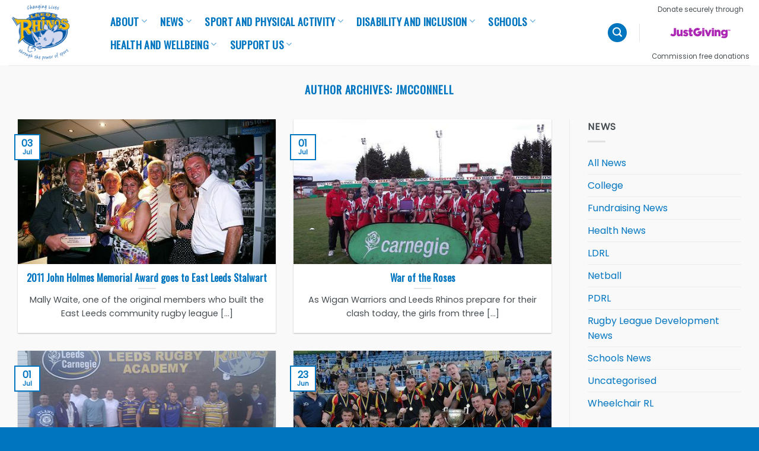

--- FILE ---
content_type: text/html; charset=UTF-8
request_url: https://www.leedsrhinosfoundation.org/author/jmcconnell/page/189/
body_size: 23883
content:
<!DOCTYPE html>
<!--[if IE 9 ]> <html lang="en-US" class="ie9 loading-site no-js"> <![endif]-->
<!--[if IE 8 ]> <html lang="en-US" class="ie8 loading-site no-js"> <![endif]-->
<!--[if (gte IE 9)|!(IE)]><!--><html lang="en-US" class="loading-site no-js"> <!--<![endif]-->
<head>
	<meta charset="UTF-8" />
	<meta name="viewport" content="width=device-width, initial-scale=1.0, maximum-scale=1.0, user-scalable=no" />

	<link rel="profile" href="http://gmpg.org/xfn/11" />
	<link rel="pingback" href="https://www.leedsrhinosfoundation.org/wp/xmlrpc.php" />

	<script>(function(html){html.className = html.className.replace(/\bno-js\b/,'js')})(document.documentElement);</script>

	<!-- This site is optimized with the Yoast SEO plugin v17.6 - https://yoast.com/wordpress/plugins/seo/ -->
	<title>jmcconnell, Author at Leeds Rhinos Foundation - Page 189 of 190</title>
	<meta name="robots" content="index, follow, max-snippet:-1, max-image-preview:large, max-video-preview:-1" />
	<link rel="canonical" href="https://www.leedsrhinosfoundation.org/author/jmcconnell/page/189/" />
	<link rel="prev" href="https://www.leedsrhinosfoundation.org/author/jmcconnell/page/188/" />
	<link rel="next" href="https://www.leedsrhinosfoundation.org/author/jmcconnell/page/190/" />
	<meta property="og:locale" content="en_US" />
	<meta property="og:type" content="profile" />
	<meta property="og:title" content="jmcconnell, Author at Leeds Rhinos Foundation - Page 189 of 190" />
	<meta property="og:url" content="https://www.leedsrhinosfoundation.org/author/jmcconnell/" />
	<meta property="og:site_name" content="Leeds Rhinos Foundation" />
	<meta property="og:image" content="https://secure.gravatar.com/avatar/bf58cbde3bc79e3b085fe2c18471d472?s=500&#038;d=mm&#038;r=g" />
	<meta name="twitter:card" content="summary_large_image" />
	<meta name="twitter:site" content="@RugbyLeeds" />
	<script type="application/ld+json" class="yoast-schema-graph">{"@context":"https://schema.org","@graph":[{"@type":"Organization","@id":"https://www.leedsrhinosfoundation.org/#organization","name":"Leeds Rhinos Foundation","url":"https://www.leedsrhinosfoundation.org/","sameAs":["https://www.facebook.com/LeedsRhinosFoundation/","https://www.youtube.com/user/LRFoundation","https://twitter.com/RugbyLeeds"],"logo":{"@type":"ImageObject","@id":"https://www.leedsrhinosfoundation.org/#logo","inLanguage":"en-US","url":"https://d2cx26qpfwuhvu.cloudfront.net/leeds-rhinos-foundation/wp-content/uploads/2018/11/20115820/Foundation-logo-1125.jpg","contentUrl":"https://d2cx26qpfwuhvu.cloudfront.net/leeds-rhinos-foundation/wp-content/uploads/2018/11/20115820/Foundation-logo-1125.jpg","width":1125,"height":630,"caption":"Leeds Rhinos Foundation"},"image":{"@id":"https://www.leedsrhinosfoundation.org/#logo"}},{"@type":"WebSite","@id":"https://www.leedsrhinosfoundation.org/#website","url":"https://www.leedsrhinosfoundation.org/","name":"Leeds Rhinos Foundation","description":"Changing Lives Through Sport","publisher":{"@id":"https://www.leedsrhinosfoundation.org/#organization"},"potentialAction":[{"@type":"SearchAction","target":{"@type":"EntryPoint","urlTemplate":"https://www.leedsrhinosfoundation.org/?s={search_term_string}"},"query-input":"required name=search_term_string"}],"inLanguage":"en-US"},{"@type":"ProfilePage","@id":"https://www.leedsrhinosfoundation.org/author/jmcconnell/page/189/#webpage","url":"https://www.leedsrhinosfoundation.org/author/jmcconnell/page/189/","name":"jmcconnell, Author at Leeds Rhinos Foundation - Page 189 of 190","isPartOf":{"@id":"https://www.leedsrhinosfoundation.org/#website"},"breadcrumb":{"@id":"https://www.leedsrhinosfoundation.org/author/jmcconnell/page/189/#breadcrumb"},"inLanguage":"en-US","potentialAction":[{"@type":"ReadAction","target":["https://www.leedsrhinosfoundation.org/author/jmcconnell/page/189/"]}]},{"@type":"BreadcrumbList","@id":"https://www.leedsrhinosfoundation.org/author/jmcconnell/page/189/#breadcrumb","itemListElement":[{"@type":"ListItem","position":1,"name":"Home","item":"https://www.leedsrhinosfoundation.org/"},{"@type":"ListItem","position":2,"name":"Archives for jmcconnell"}]},{"@type":"Person","@id":"https://www.leedsrhinosfoundation.org/#/schema/person/c989720d0ade868ef797d759cb9948e9","name":"jmcconnell","image":{"@type":"ImageObject","@id":"https://www.leedsrhinosfoundation.org/#personlogo","inLanguage":"en-US","url":"https://secure.gravatar.com/avatar/bf58cbde3bc79e3b085fe2c18471d472?s=96&d=mm&r=g","contentUrl":"https://secure.gravatar.com/avatar/bf58cbde3bc79e3b085fe2c18471d472?s=96&d=mm&r=g","caption":"jmcconnell"},"mainEntityOfPage":{"@id":"https://www.leedsrhinosfoundation.org/author/jmcconnell/page/189/#webpage"}}]}</script>
	<!-- / Yoast SEO plugin. -->


<link rel='dns-prefetch' href='//ajax.googleapis.com' />
<link rel='dns-prefetch' href='//cdnjs.cloudflare.com' />
<link rel='dns-prefetch' href='//fonts.googleapis.com' />
<link rel='dns-prefetch' href='//s.w.org' />
<link rel="alternate" type="application/rss+xml" title="Leeds Rhinos Foundation &raquo; Feed" href="https://www.leedsrhinosfoundation.org/feed/" />
<link rel="alternate" type="application/rss+xml" title="Leeds Rhinos Foundation &raquo; Posts by jmcconnell Feed" href="https://www.leedsrhinosfoundation.org/author/jmcconnell/feed/" />
		<!-- This site uses the Google Analytics by ExactMetrics plugin v7.2.1 - Using Analytics tracking - https://www.exactmetrics.com/ -->
							<script src="//www.googletagmanager.com/gtag/js?id=UA-29014904-7"  type="text/javascript" data-cfasync="false" async></script>
			<script type="text/javascript" data-cfasync="false">
				var em_version = '7.2.1';
				var em_track_user = true;
				var em_no_track_reason = '';
				
								var disableStrs = [
															'ga-disable-UA-29014904-7',
									];

				/* Function to detect opted out users */
				function __gtagTrackerIsOptedOut() {
					for ( var index = 0; index < disableStrs.length; index++ ) {
						if ( document.cookie.indexOf( disableStrs[ index ] + '=true' ) > -1 ) {
							return true;
						}
					}

					return false;
				}

				/* Disable tracking if the opt-out cookie exists. */
				if ( __gtagTrackerIsOptedOut() ) {
					for ( var index = 0; index < disableStrs.length; index++ ) {
						window[ disableStrs[ index ] ] = true;
					}
				}

				/* Opt-out function */
				function __gtagTrackerOptout() {
					for ( var index = 0; index < disableStrs.length; index++ ) {
						document.cookie = disableStrs[ index ] + '=true; expires=Thu, 31 Dec 2099 23:59:59 UTC; path=/';
						window[ disableStrs[ index ] ] = true;
					}
				}

				if ( 'undefined' === typeof gaOptout ) {
					function gaOptout() {
						__gtagTrackerOptout();
					}
				}
								window.dataLayer = window.dataLayer || [];

				window.ExactMetricsDualTracker = {
					helpers: {},
					trackers: {},
				};
				if ( em_track_user ) {
					function __gtagDataLayer() {
						dataLayer.push( arguments );
					}

					function __gtagTracker( type, name, parameters ) {
						if (!parameters) {
							parameters = {};
						}

						if (parameters.send_to) {
							__gtagDataLayer.apply( null, arguments );
							return;
						}

						if ( type === 'event' ) {
							
															parameters.send_to = exactmetrics_frontend.ua;
								__gtagDataLayer( type, name, parameters );
													} else {
							__gtagDataLayer.apply( null, arguments );
						}
					}
					__gtagTracker( 'js', new Date() );
					__gtagTracker( 'set', {
						'developer_id.dNDMyYj' : true,
											} );
															__gtagTracker( 'config', 'UA-29014904-7', {"forceSSL":"true","page_path":location.pathname + location.search + location.hash} );
										window.gtag = __gtagTracker;										(
						function () {
							/* https://developers.google.com/analytics/devguides/collection/analyticsjs/ */
							/* ga and __gaTracker compatibility shim. */
							var noopfn = function () {
								return null;
							};
							var newtracker = function () {
								return new Tracker();
							};
							var Tracker = function () {
								return null;
							};
							var p = Tracker.prototype;
							p.get = noopfn;
							p.set = noopfn;
							p.send = function (){
								var args = Array.prototype.slice.call(arguments);
								args.unshift( 'send' );
								__gaTracker.apply(null, args);
							};
							var __gaTracker = function () {
								var len = arguments.length;
								if ( len === 0 ) {
									return;
								}
								var f = arguments[len - 1];
								if ( typeof f !== 'object' || f === null || typeof f.hitCallback !== 'function' ) {
									if ( 'send' === arguments[0] ) {
										var hitConverted, hitObject = false, action;
										if ( 'event' === arguments[1] ) {
											if ( 'undefined' !== typeof arguments[3] ) {
												hitObject = {
													'eventAction': arguments[3],
													'eventCategory': arguments[2],
													'eventLabel': arguments[4],
													'value': arguments[5] ? arguments[5] : 1,
												}
											}
										}
										if ( 'pageview' === arguments[1] ) {
											if ( 'undefined' !== typeof arguments[2] ) {
												hitObject = {
													'eventAction': 'page_view',
													'page_path' : arguments[2],
												}
											}
										}
										if ( typeof arguments[2] === 'object' ) {
											hitObject = arguments[2];
										}
										if ( typeof arguments[5] === 'object' ) {
											Object.assign( hitObject, arguments[5] );
										}
										if ( 'undefined' !== typeof arguments[1].hitType ) {
											hitObject = arguments[1];
											if ( 'pageview' === hitObject.hitType ) {
												hitObject.eventAction = 'page_view';
											}
										}
										if ( hitObject ) {
											action = 'timing' === arguments[1].hitType ? 'timing_complete' : hitObject.eventAction;
											hitConverted = mapArgs( hitObject );
											__gtagTracker( 'event', action, hitConverted );
										}
									}
									return;
								}

								function mapArgs( args ) {
									var arg, hit = {};
									var gaMap = {
										'eventCategory': 'event_category',
										'eventAction': 'event_action',
										'eventLabel': 'event_label',
										'eventValue': 'event_value',
										'nonInteraction': 'non_interaction',
										'timingCategory': 'event_category',
										'timingVar': 'name',
										'timingValue': 'value',
										'timingLabel': 'event_label',
										'page' : 'page_path',
										'location' : 'page_location',
										'title' : 'page_title',
									};
									for ( arg in args ) {
																				if ( ! ( ! args.hasOwnProperty(arg) || ! gaMap.hasOwnProperty(arg) ) ) {
											hit[gaMap[arg]] = args[arg];
										} else {
											hit[arg] = args[arg];
										}
									}
									return hit;
								}

								try {
									f.hitCallback();
								} catch ( ex ) {
								}
							};
							__gaTracker.create = newtracker;
							__gaTracker.getByName = newtracker;
							__gaTracker.getAll = function () {
								return [];
							};
							__gaTracker.remove = noopfn;
							__gaTracker.loaded = true;
							window['__gaTracker'] = __gaTracker;
						}
					)();
									} else {
										console.log( "" );
					( function () {
							function __gtagTracker() {
								return null;
							}
							window['__gtagTracker'] = __gtagTracker;
							window['gtag'] = __gtagTracker;
					} )();
									}
			</script>
				<!-- / Google Analytics by ExactMetrics -->
		<link rel='stylesheet' id='wp-block-library-css'  href='https://www.leedsrhinosfoundation.org/wp/wp-includes/css/dist/block-library/style.min.css?ver=5.5.7' type='text/css' media='all' />
<link rel='stylesheet' id='flatsome-icons-css'  href='https://www.leedsrhinosfoundation.org/wp-content/themes/flatsome/assets/css/fl-icons.css?ver=3.3' type='text/css' media='all' />
<link rel='stylesheet' id='evcal_google_fonts-css'  href='//fonts.googleapis.com/css?family=Oswald%3A400%2C300%7COpen+Sans%3A700%2C400%2C400i%7CRoboto%3A700%2C400&#038;ver=5.5.7' type='text/css' media='screen' />
<link rel='stylesheet' id='evcal_cal_default-css'  href='//www.leedsrhinosfoundation.org/wp-content/plugins/eventON/assets/css/eventon_styles.css?ver=2.6.5' type='text/css' media='all' />
<link rel='stylesheet' id='evo_font_icons-css'  href='//www.leedsrhinosfoundation.org/wp-content/plugins/eventON/assets/fonts/font-awesome.css?ver=2.6.5' type='text/css' media='all' />
<link rel='stylesheet' id='eventon_dynamic_styles-css'  href='//www.leedsrhinosfoundation.org/wp-content/plugins/eventON/assets/css/eventon_dynamic_styles.css?ver=5.5.7' type='text/css' media='all' />
<link rel='stylesheet' id='flatsome-main-css'  href='https://www.leedsrhinosfoundation.org/wp-content/themes/flatsome/assets/css/flatsome.css?ver=3.7.1' type='text/css' media='all' />
<link rel='stylesheet' id='flatsome-style-css'  href='https://www.leedsrhinosfoundation.org/wp-content/themes/flatsome-child/style.css?ver=3.7.1' type='text/css' media='all' />
<link rel='stylesheet' id='flatsome-googlefonts-css'  href='//fonts.googleapis.com/css?family=Oswald%3Aregular%2Cregular%2Cregular%7CPoppins%3Aregular%2Cregular%2Cregular&#038;ver=5.5.7' type='text/css' media='all' />
<script type='text/javascript' src='https://ajax.googleapis.com/ajax/libs/jquery/1.12.4/jquery.min.js?ver=1.12.4' id='jquery-js'></script>
<script type='text/javascript' src='https://cdnjs.cloudflare.com/ajax/libs/jquery-migrate/1.4.1/jquery-migrate.js?ver=1.12.4' id='jquery-migrate-js'></script>
<script type='text/javascript' id='exactmetrics-frontend-script-js-extra'>
/* <![CDATA[ */
var exactmetrics_frontend = {"js_events_tracking":"true","download_extensions":"zip,mp3,mpeg,pdf,docx,pptx,xlsx,rar","inbound_paths":"[{\"path\":\"\\\/go\\\/\",\"label\":\"affiliate\"},{\"path\":\"\\\/recommend\\\/\",\"label\":\"affiliate\"},{\"path\":\"\\\/out\\\/\",\"label\":\"Affiliate\"}]","home_url":"https:\/\/www.leedsrhinosfoundation.org","hash_tracking":"true","ua":"UA-29014904-7","v4_id":""};
/* ]]> */
</script>
<script type='text/javascript' src='https://www.leedsrhinosfoundation.org/wp-content/plugins/google-analytics-dashboard-for-wp/assets/js/frontend-gtag.min.js?ver=7.2.1' id='exactmetrics-frontend-script-js'></script>
<link rel="https://api.w.org/" href="https://www.leedsrhinosfoundation.org/wp-json/" /><link rel="alternate" type="application/json" href="https://www.leedsrhinosfoundation.org/wp-json/wp/v2/users/10" /><meta name="generator" content="WordPress 5.5.7" />
<!-- Google Tag Manager -->
<script>(function(w,d,s,l,i){w[l]=w[l]||[];w[l].push({'gtm.start':
new Date().getTime(),event:'gtm.js'});var f=d.getElementsByTagName(s)[0],
j=d.createElement(s),dl=l!='dataLayer'?'&l='+l:'';j.async=true;j.src=
'https://www.googletagmanager.com/gtm.js?id='+i+dl;f.parentNode.insertBefore(j,f);
})(window,document,'script','dataLayer','GTM-N8RL8LZ');</script>
<!-- End Google Tag Manager -->
		<style>.bg{opacity: 0; transition: opacity 1s; -webkit-transition: opacity 1s;} .bg-loaded{opacity: 1;}</style><!--[if IE]><link rel="stylesheet" type="text/css" href="https://www.leedsrhinosfoundation.org/wp-content/themes/flatsome/assets/css/ie-fallback.css"><script src="//cdnjs.cloudflare.com/ajax/libs/html5shiv/3.6.1/html5shiv.js"></script><script>var head = document.getElementsByTagName('head')[0],style = document.createElement('style');style.type = 'text/css';style.styleSheet.cssText = ':before,:after{content:none !important';head.appendChild(style);setTimeout(function(){head.removeChild(style);}, 0);</script><script src="https://www.leedsrhinosfoundation.org/wp-content/themes/flatsome/assets/libs/ie-flexibility.js"></script><![endif]-->

<!-- EventON Version -->
<meta name="generator" content="EventON 2.6.5" />

<link rel="icon" href="https://d2cx26qpfwuhvu.cloudfront.net/leeds-rhinos-foundation/wp-content/uploads/2024/04/10170835/cropped-Leeds-Rhinos-Foundation-Logo-Power-of-sport-Blue-Text-1-32x32.png" sizes="32x32" />
<link rel="icon" href="https://d2cx26qpfwuhvu.cloudfront.net/leeds-rhinos-foundation/wp-content/uploads/2024/04/10170835/cropped-Leeds-Rhinos-Foundation-Logo-Power-of-sport-Blue-Text-1-192x192.png" sizes="192x192" />
<link rel="apple-touch-icon" href="https://d2cx26qpfwuhvu.cloudfront.net/leeds-rhinos-foundation/wp-content/uploads/2024/04/10170835/cropped-Leeds-Rhinos-Foundation-Logo-Power-of-sport-Blue-Text-1-180x180.png" />
<meta name="msapplication-TileImage" content="https://d2cx26qpfwuhvu.cloudfront.net/leeds-rhinos-foundation/wp-content/uploads/2024/04/10170835/cropped-Leeds-Rhinos-Foundation-Logo-Power-of-sport-Blue-Text-1-270x270.png" />
<style id="custom-css" type="text/css">:root {--primary-color: #0076c0;}/* Site Width */.full-width .ubermenu-nav, .container, .row{max-width: 1250px}.row.row-collapse{max-width: 1220px}.row.row-small{max-width: 1242.5px}.row.row-large{max-width: 1280px}.header-main{height: 110px}#logo img{max-height: 110px}#logo{width:130px;}.header-bottom{min-height: 10px}.header-top{min-height: 40px}.transparent .header-main{height: 30px}.transparent #logo img{max-height: 30px}.has-transparent + .page-title:first-of-type,.has-transparent + #main > .page-title,.has-transparent + #main > div > .page-title,.has-transparent + #main .page-header-wrapper:first-of-type .page-title{padding-top: 30px;}.header.show-on-scroll,.stuck .header-main{height:70px!important}.stuck #logo img{max-height: 70px!important}.search-form{ width: 100%;}.header-bg-color, .header-wrapper {background-color: #ffffff}.header-bottom {background-color: #eeee22}.header-main .nav > li > a{line-height: 16px }.stuck .header-main .nav > li > a{line-height: 16px }@media (max-width: 549px) {.header-main{height: 60px}#logo img{max-height: 60px}}.nav-dropdown-has-arrow li.has-dropdown:before{border-bottom-color: #1e73be;}.nav .nav-dropdown{border-color: #1e73be }.nav-dropdown{border-radius:5px}.nav-dropdown{font-size:90%}.nav-dropdown-has-arrow li.has-dropdown:after{border-bottom-color: #FFF;}.nav .nav-dropdown{background-color: #FFF}.header-top{background-color:#231a00!important;}.blog-wrapper{background-color: #f9f9f9;}/* Color */.accordion-title.active, .has-icon-bg .icon .icon-inner,.logo a, .primary.is-underline, .primary.is-link, .badge-outline .badge-inner, .nav-outline > li.active> a,.nav-outline >li.active > a, .cart-icon strong,[data-color='primary'], .is-outline.primary{color: #0076c0;}/* Color !important */[data-text-color="primary"]{color: #0076c0!important;}/* Background Color */[data-text-bg="primary"]{background-color: #0076c0;}/* Background */.scroll-to-bullets a,.featured-title, .label-new.menu-item > a:after, .nav-pagination > li > .current,.nav-pagination > li > span:hover,.nav-pagination > li > a:hover,.has-hover:hover .badge-outline .badge-inner,button[type="submit"], .button.wc-forward:not(.checkout):not(.checkout-button), .button.submit-button, .button.primary:not(.is-outline),.featured-table .title,.is-outline:hover, .has-icon:hover .icon-label,.nav-dropdown-bold .nav-column li > a:hover, .nav-dropdown.nav-dropdown-bold > li > a:hover, .nav-dropdown-bold.dark .nav-column li > a:hover, .nav-dropdown.nav-dropdown-bold.dark > li > a:hover, .is-outline:hover, .tagcloud a:hover,.grid-tools a, input[type='submit']:not(.is-form), .box-badge:hover .box-text, input.button.alt,.nav-box > li > a:hover,.nav-box > li.active > a,.nav-pills > li.active > a ,.current-dropdown .cart-icon strong, .cart-icon:hover strong, .nav-line-bottom > li > a:before, .nav-line-grow > li > a:before, .nav-line > li > a:before,.banner, .header-top, .slider-nav-circle .flickity-prev-next-button:hover svg, .slider-nav-circle .flickity-prev-next-button:hover .arrow, .primary.is-outline:hover, .button.primary:not(.is-outline), input[type='submit'].primary, input[type='submit'].primary, input[type='reset'].button, input[type='button'].primary, .badge-inner{background-color: #0076c0;}/* Border */.nav-vertical.nav-tabs > li.active > a,.scroll-to-bullets a.active,.nav-pagination > li > .current,.nav-pagination > li > span:hover,.nav-pagination > li > a:hover,.has-hover:hover .badge-outline .badge-inner,.accordion-title.active,.featured-table,.is-outline:hover, .tagcloud a:hover,blockquote, .has-border, .cart-icon strong:after,.cart-icon strong,.blockUI:before, .processing:before,.loading-spin, .slider-nav-circle .flickity-prev-next-button:hover svg, .slider-nav-circle .flickity-prev-next-button:hover .arrow, .primary.is-outline:hover{border-color: #0076c0}.nav-tabs > li.active > a{border-top-color: #0076c0}.widget_shopping_cart_content .blockUI.blockOverlay:before { border-left-color: #0076c0 }.woocommerce-checkout-review-order .blockUI.blockOverlay:before { border-left-color: #0076c0 }/* Fill */.slider .flickity-prev-next-button:hover svg,.slider .flickity-prev-next-button:hover .arrow{fill: #0076c0;}/* Background Color */[data-icon-label]:after, .secondary.is-underline:hover,.secondary.is-outline:hover,.icon-label,.button.secondary:not(.is-outline),.button.alt:not(.is-outline), .badge-inner.on-sale, .button.checkout, .single_add_to_cart_button{ background-color:#febd11; }[data-text-bg="secondary"]{background-color: #febd11;}/* Color */.secondary.is-underline,.secondary.is-link, .secondary.is-outline,.stars a.active, .star-rating:before, .woocommerce-page .star-rating:before,.star-rating span:before, .color-secondary{color: #febd11}/* Color !important */[data-text-color="secondary"]{color: #febd11!important;}/* Border */.secondary.is-outline:hover{border-color:#febd11}body{font-size: 100%;}@media screen and (max-width: 549px){body{font-size: 100%;}}body{font-family:"Poppins", sans-serif}body{font-weight: 0}body{color: #474d51}.nav > li > a {font-family:"Oswald", sans-serif;}.nav > li > a {font-weight: 0;}h1,h2,h3,h4,h5,h6,.heading-font, .off-canvas-center .nav-sidebar.nav-vertical > li > a{font-family: "Oswald", sans-serif;}h1,h2,h3,h4,h5,h6,.heading-font,.banner h1,.banner h2{font-weight: 0;}h1,h2,h3,h4,h5,h6,.heading-font{color: #0076c0;}.alt-font{font-family: "Poppins", sans-serif;}.alt-font{font-weight: 0!important;}.header:not(.transparent) .header-nav.nav > li > a {color: #0076c0;}.header:not(.transparent) .header-nav.nav > li > a:hover,.header:not(.transparent) .header-nav.nav > li.active > a,.header:not(.transparent) .header-nav.nav > li.current > a,.header:not(.transparent) .header-nav.nav > li > a.active,.header:not(.transparent) .header-nav.nav > li > a.current{color: #556670;}.header-nav.nav-line-bottom > li > a:before,.header-nav.nav-line-grow > li > a:before,.header-nav.nav-line > li > a:before,.header-nav.nav-box > li > a:hover,.header-nav.nav-box > li.active > a,.header-nav.nav-pills > li > a:hover,.header-nav.nav-pills > li.active > a{color:#FFF!important;background-color: #556670;}a{color: #0076c0;}a:hover{color: #000000;}.tagcloud a:hover{border-color: #000000;background-color: #000000;}.header-main .social-icons,.header-main .cart-icon strong,.header-main .menu-title,.header-main .header-button > .button.is-outline,.header-main .nav > li > a > i:not(.icon-angle-down){color: #0076c0!important;}.header-main .header-button > .button.is-outline,.header-main .cart-icon strong:after,.header-main .cart-icon strong{border-color: #0076c0!important;}.header-main .header-button > .button:not(.is-outline){background-color: #0076c0!important;}.header-main .current-dropdown .cart-icon strong,.header-main .header-button > .button:hover,.header-main .header-button > .button:hover i,.header-main .header-button > .button:hover span{color:#FFF!important;}.header-main .menu-title:hover,.header-main .social-icons a:hover,.header-main .header-button > .button.is-outline:hover,.header-main .nav > li > a:hover > i:not(.icon-angle-down){color: #556670!important;}.header-main .current-dropdown .cart-icon strong,.header-main .header-button > .button:hover{background-color: #556670!important;}.header-main .current-dropdown .cart-icon strong:after,.header-main .current-dropdown .cart-icon strong,.header-main .header-button > .button:hover{border-color: #556670!important;}.footer-2{background-color: #f9f9f9}.absolute-footer, html{background-color: #0075bf}/* Custom CSS */.entry-caption {text-align:center; font-style:italic; font-size: .8em;letter-spacing: .05em; padding-top:10px;}.blog-archive .entry-caption, .blog-archive .entry-summary .more-link,.blog-archive .entry-meta {display:none;}.nav-pills .page_item_has_children button, .nav-pills .page_item_has_children ul.children {display:none !important}.nav-dropdown li {min-width:170px;}.nav>li.menuhome {display:none;}.donatebutton .col-inner>.img:not(:last-child), .donatebutton .col>.img:not(:last-child) {margin-bottom: 0em}.header.show-on-scroll .donatebutton p, .stuck .header-main .donatebutton span {display:none;}.page-header-wrapper .normal-title {border-bottom:0px}.pageheader .dark .nav>li.active>a {color:#febd11}.pageheader .dark .nav>li.active>a:hover {color:#ffffff}.pageheader .dark .nav>li>a {font-family: "Poppins", sans-serif;}p.lead, a.lead {font-size: 1.1em;}.footer-1 .mb-0 {max-width:100%;}.portfolio-single-page .breadcrumbs {display:none;}.nav>li>a, .nav-dropdown>li>a, .nav-column>li>a {color: #000000;}.nav>li>a:hover, .nav-dropdown>li>a:hover, .nav-column>li>a:hover {color: #0076c0;}.nav-dropdown .menu-item-has-children>a, .nav-dropdown .title>a, .nav-dropdown .nav-dropdown-col>a {color: #0076c0;}.nav-dropdown .emptyrldp>a {color:transparent !important;}.nav-dropdown .emptyrldp>a:hover {color:transparent;}.mfp-bg.off-canvas-center:not(.dark) {opacity:1;}.post table {border: 1px solid #ececec;}.post table th, .post table td {border-right: 1px solid #ececec}.post table th:first-child, .post table td:first-child {padding-left:.5em}/* Custom CSS Tablet */@media (max-width: 849px){.nav-pills {-ms-flex-pack: center; justify-content: center;}.footer-widgets.footer-2 #media_image-3 {width: 50%;}.footer-widgets.footer-2 #text-6 {width: 50%;}.footer-widgets.footer-2 #text-9 {width: 50%;}.footer-widgets.footer-2 #text-10 {width: 50%;}}/* Custom CSS Mobile */@media (max-width: 549px){.footer-widgets.footer-2 #media_image-3 {width: 30%;}.footer-widgets.footer-2 #text-6 {width: 70%;}.footer-widgets.footer-2 #text-9 {width: 50%;}.footer-widgets.footer-2 #text-10 {width: 50%;}p.lead, a.lead {display:none;}.nav-vertical li li.emptyrldp>a {display:none;}.off-canvas-center .mfp-content {padding-top:0;}}.label-new.menu-item > a:after{content:"New";}.label-hot.menu-item > a:after{content:"Hot";}.label-sale.menu-item > a:after{content:"Sale";}.label-popular.menu-item > a:after{content:"Popular";}</style>		<style type="text/css" id="wp-custom-css">
			.portfolio-box .box-text .portfolio-box-category span.show-on-hover {
	opacity: 1; 
	text-transform: capitalize; 
	font-size: 0.8em;
}
.portfolio-summary .featured_item_cats.breadcrumbs {
	margin: 0;
}
.row .large-4.col-divided {
	padding-right: 15px;
  border-right: 0;
  max-width: 100%;
  flex-basis: 100%;
  text-align: center;
}
.row .col.col-fit {
	display: none;
}
.dark .nav>li.active>a {
	color: #0076c0;
}
.nav-pills > li.active > a {
	background-color: #fdbf00;
}
.dark .nav>li>a:hover {
	color: #fdbf00;
}
.dark .nav>li.active>a:hover {
	color: #0076c0;
}
.page-title-inner.flex-row {
	flex-direction: column;
  align-items: flex-start;
}
.page-title-inner.flex-row .title-wrapper {
  order: 2;
}
.page-title-inner.flex-row .page-title-sub {
  order: 1;
	margin-left: 0px;
}
.page-title-inner.flex-row .title-content {
  order: 3;
	display: none;
}
.portfolio-featured-title .title-overlay {
    background-color: #0076c0 !important;
}

@media (max-width: 849px) {
	.header-main li.html.custom {
    display: block;
	}
	ul.mobile-nav .title h2{
		margin-top: .5em;
    margin-bottom: .5em;
	}
	.header-inner #logo {
    width: auto;
	}
}

@media (max-width: 1249px) {
	section.pageheader .accordion-inner .nav-vertical>li+li {
    border-top: 0;
	}
	section.pageheader .accordion-inner .nav li {
    margin-left: 0;
	}
}

@media (min-width: 1249px) {
	section.pageheader .accordion-item .accordion-inner {
    padding: 0;
		display: inline-block;
	}
	section.pageheader .accordion-item .accordion-title {
    display: none;
	}
	section.pageheader .accordion-item .nav.nav-vertical {
    -ms-flex-flow: wrap;
    flex-flow: wrap;
	}
	section.pageheader .accordion-item .nav-vertical>li {
    width: auto;
		padding: 0 0.1em;
	}
	section.pageheader .accordion-inner .nav-vertical>li+li {
    border-top: 0;
	}
}		</style>
		</head>

<body class="archive paged author author-jmcconnell author-10 paged-189 author-paged-189 lightbox nav-dropdown-has-arrow">


<a class="skip-link screen-reader-text" href="#main">Skip to content</a>

<div id="wrapper">


<header id="header" class="header header-full-width has-sticky sticky-jump">
   <div class="header-wrapper">
	<div id="masthead" class="header-main ">
      <div class="header-inner flex-row container logo-left" role="navigation">

          <!-- Logo -->
          <div id="logo" class="flex-col logo">
            <!-- Header logo -->
<a href="https://www.leedsrhinosfoundation.org/" title="Leeds Rhinos Foundation - Changing Lives Through Sport" rel="home">
    <img width="130" height="110" src="https://d2cx26qpfwuhvu.cloudfront.net/leeds-rhinos-foundation/wp-content/uploads/2024/04/10143451/Leeds-Rhinos-Foundation-Logo-Power-of-sport-Blue-Text-1.png" class="header_logo header-logo" alt="Leeds Rhinos Foundation"/><img  width="130" height="110" src="https://d2cx26qpfwuhvu.cloudfront.net/leeds-rhinos-foundation/wp-content/uploads/2024/04/10143451/Leeds-Rhinos-Foundation-Logo-Power-of-sport-Blue-Text-1.png" class="header-logo-dark" alt="Leeds Rhinos Foundation"/></a>
          </div>

          <!-- Mobile Left Elements -->
          <div class="flex-col show-for-medium flex-left">
            <ul class="mobile-nav nav nav-left ">
              <li class="html custom html_topbar_left"><div class="title"><h2>LEEDS RHINOS FOUNDATION</h2></div></li>            </ul>
          </div>

          <!-- Left Elements -->
          <div class="flex-col hide-for-medium flex-left
            flex-grow">
            <ul class="header-nav header-nav-main nav nav-left  nav-size-xlarge nav-spacing-large nav-uppercase" >
              <li id="menu-item-11011" class="menuhome menu-item menu-item-type-post_type menu-item-object-page menu-item-home  menu-item-11011"><a href="https://www.leedsrhinosfoundation.org/" class="nav-top-link">Home</a></li>
<li id="menu-item-11030" class="menu-item menu-item-type-post_type menu-item-object-page menu-item-has-children  menu-item-11030 has-dropdown"><a href="https://www.leedsrhinosfoundation.org/about/" class="nav-top-link">About<i class="icon-angle-down" ></i></a>
<ul class='nav-dropdown nav-dropdown-default'>
	<li id="menu-item-6414" class="menu-item menu-item-type-post_type menu-item-object-page  menu-item-6414"><a href="https://www.leedsrhinosfoundation.org/about/about-us/">About Us</a></li>
	<li id="menu-item-6415" class="menu-item menu-item-type-post_type menu-item-object-page  menu-item-6415"><a href="https://www.leedsrhinosfoundation.org/about/staff/">Staff</a></li>
	<li id="menu-item-6410" class="menu-item menu-item-type-post_type menu-item-object-page  menu-item-6410"><a href="https://www.leedsrhinosfoundation.org/about/trustees/">Trustees</a></li>
	<li id="menu-item-20776" class="menu-item menu-item-type-post_type menu-item-object-page  menu-item-20776"><a href="https://www.leedsrhinosfoundation.org/about/policies/">Policies</a></li>
	<li id="menu-item-2912" class="menu-item menu-item-type-post_type menu-item-object-page  menu-item-2912"><a href="https://www.leedsrhinosfoundation.org/about/contact-us/">Contact Us</a></li>
	<li id="menu-item-6412" class="menu-item menu-item-type-post_type menu-item-object-page  menu-item-6412"><a href="https://www.leedsrhinosfoundation.org/about/our-partners/">Our Partners</a></li>
	<li id="menu-item-20793" class="menu-item menu-item-type-post_type menu-item-object-page  menu-item-20793"><a href="https://www.leedsrhinosfoundation.org/about/privacy-and-cookies-policy/">Privacy and Cookies Policy</a></li>
</ul>
</li>
<li id="menu-item-11004" class="menu-item menu-item-type-taxonomy menu-item-object-category menu-item-has-children  menu-item-11004 has-dropdown"><a href="https://www.leedsrhinosfoundation.org/category/all-news/" class="nav-top-link">News<i class="icon-angle-down" ></i></a>
<ul class='nav-dropdown nav-dropdown-default'>
	<li id="menu-item-11010" class="menu-item menu-item-type-taxonomy menu-item-object-category  menu-item-11010"><a href="https://www.leedsrhinosfoundation.org/category/fundraising-news/">Fundraising News</a></li>
	<li id="menu-item-10316" class="menu-item menu-item-type-taxonomy menu-item-object-category  menu-item-10316"><a href="https://www.leedsrhinosfoundation.org/category/health-news/">Health News</a></li>
	<li id="menu-item-10317" class="menu-item menu-item-type-taxonomy menu-item-object-category  menu-item-10317"><a href="https://www.leedsrhinosfoundation.org/category/rugby-league-development-news/">Rugby League Development News</a></li>
	<li id="menu-item-10318" class="menu-item menu-item-type-taxonomy menu-item-object-category  menu-item-10318"><a href="https://www.leedsrhinosfoundation.org/category/schools/">Schools News</a></li>
</ul>
</li>
<li id="menu-item-11048" class="menu-item menu-item-type-post_type menu-item-object-page menu-item-has-children  menu-item-11048 has-dropdown"><a href="https://www.leedsrhinosfoundation.org/sport-and-physical-activity/" class="nav-top-link">Sport and Physical Activity<i class="icon-angle-down" ></i></a>
<ul class='nav-dropdown nav-dropdown-default'>
	<li id="menu-item-12183" class="menu-item menu-item-type-post_type menu-item-object-page menu-item-has-children  menu-item-12183 nav-dropdown-col"><a href="https://www.leedsrhinosfoundation.org/sport-and-physical-activity/rugby-league-development-plan/">Rugby League Development Plan</a>
	<ul class='nav-column nav-dropdown-default'>
		<li id="menu-item-11050" class="menu-item menu-item-type-post_type menu-item-object-page  menu-item-11050"><a href="https://www.leedsrhinosfoundation.org/sport-and-physical-activity/rugby-league-development-plan/about-rugby-league-development-plan/">About RLDP</a></li>
		<li id="menu-item-11049" class="menu-item menu-item-type-post_type menu-item-object-page  menu-item-11049"><a href="https://www.leedsrhinosfoundation.org/sport-and-physical-activity/rugby-league-development-plan/community-club-support-scheme/">Community Club Support Scheme</a></li>
		<li id="menu-item-11052" class="menu-item menu-item-type-post_type menu-item-object-page  menu-item-11052"><a href="https://www.leedsrhinosfoundation.org/sport-and-physical-activity/rugby-league-development-plan/play-rugby-league-in-leeds/">Play Rugby League in Leeds</a></li>
		<li id="menu-item-11053" class="menu-item menu-item-type-post_type menu-item-object-page  menu-item-11053"><a href="https://www.leedsrhinosfoundation.org/sport-and-physical-activity/rugby-league-development-plan/rhinos-challenge/">Rhinos Challenge</a></li>
		<li id="menu-item-24018" class="menu-item menu-item-type-post_type menu-item-object-page  menu-item-24018"><a href="https://www.leedsrhinosfoundation.org/sport-and-physical-activity/rugby-league-development-plan/player-development/">Player Development</a></li>
		<li id="menu-item-11059" class="menu-item menu-item-type-post_type menu-item-object-page  menu-item-11059"><a href="https://www.leedsrhinosfoundation.org/sport-and-physical-activity/rugby-league-development-plan/respect/">Respect</a></li>
		<li id="menu-item-10929" class="menu-item menu-item-type-post_type menu-item-object-page  menu-item-10929"><a href="https://www.leedsrhinosfoundation.org/sport-and-physical-activity/rugby-league-development-plan/women-and-girls-rugby-league/">Women and Girls Rugby League</a></li>
		<li id="menu-item-24981" class="menu-item menu-item-type-post_type menu-item-object-page  menu-item-24981"><a href="https://www.leedsrhinosfoundation.org/sport-and-physical-activity/rugby-league-development-plan/community-club-support-scheme-2/">BOOK ON OUR RLDP COURSES</a></li>
	</ul>
</li>
	<li id="menu-item-15351" class="menu-item menu-item-type-post_type menu-item-object-page menu-item-has-children  menu-item-15351 nav-dropdown-col"><a href="https://www.leedsrhinosfoundation.org/sport-and-physical-activity/development-academy/">Leeds Rhinos Development Academy</a>
	<ul class='nav-column nav-dropdown-default'>
		<li id="menu-item-15407" class="menu-item menu-item-type-post_type menu-item-object-page  menu-item-15407"><a href="https://www.leedsrhinosfoundation.org/sport-and-physical-activity/development-academy/development-academy-about-us/">About the Development Academy</a></li>
	</ul>
</li>
	<li id="menu-item-11488" class="menu-item menu-item-type-post_type menu-item-object-page menu-item-has-children  menu-item-11488 nav-dropdown-col"><a href="https://www.leedsrhinosfoundation.org/sport-and-physical-activity/more/">More&#8230;</a>
	<ul class='nav-column nav-dropdown-default'>
		<li id="menu-item-10885" class="menu-item menu-item-type-post_type menu-item-object-page  menu-item-10885"><a href="https://www.leedsrhinosfoundation.org/sport-and-physical-activity/more/leeds-rhinos-netball/">Leeds Rhinos Netball</a></li>
		<li id="menu-item-10930" class="menu-item menu-item-type-post_type menu-item-object-page  menu-item-10930"><a href="https://www.leedsrhinosfoundation.org/sport-and-physical-activity/more/rhinestones-dance-academy/">Rhinestones Dance Academy</a></li>
	</ul>
</li>
</ul>
</li>
<li id="menu-item-11023" class="menu-item menu-item-type-post_type menu-item-object-page menu-item-has-children  menu-item-11023 has-dropdown"><a href="https://www.leedsrhinosfoundation.org/sport-and-physical-activity/disability-rugby/" class="nav-top-link">Disability and Inclusion<i class="icon-angle-down" ></i></a>
<ul class='nav-dropdown nav-dropdown-default'>
	<li id="menu-item-22360" class="menu-item menu-item-type-post_type menu-item-object-page menu-item-has-children  menu-item-22360 nav-dropdown-col"><a href="https://www.leedsrhinosfoundation.org/health-and-wellbeing-2/">Disability and Inclusion Projects</a>
	<ul class='nav-column nav-dropdown-default'>
		<li id="menu-item-22373" class="menu-item menu-item-type-post_type menu-item-object-page  menu-item-22373"><a href="https://www.leedsrhinosfoundation.org/health-and-wellbeing-2/inclusive-volunteering-mentoring/">Inclusive Volunteering &#038; Mentoring</a></li>
		<li id="menu-item-11024" class="menu-item menu-item-type-post_type menu-item-object-page  menu-item-11024"><a href="https://www.leedsrhinosfoundation.org/health-and-wellbeing-2/aspire-partnership/">Aspire Partnership</a></li>
		<li id="menu-item-22377" class="menu-item menu-item-type-post_type menu-item-object-page  menu-item-22377"><a href="https://www.leedsrhinosfoundation.org/health-and-wellbeing-2/specialist-inclusive-learning-centres/">Specialist Inclusive Learning Centres (SILC)</a></li>
	</ul>
</li>
	<li id="menu-item-11026" class="menu-item menu-item-type-post_type menu-item-object-page menu-item-has-children  menu-item-11026 nav-dropdown-col"><a href="https://www.leedsrhinosfoundation.org/sport-and-physical-activity/disability-rugby/physical-disability-rugby-league-pdrl/">Physical Disability Rugby League (PDRL)</a>
	<ul class='nav-column nav-dropdown-default'>
		<li id="menu-item-13127" class="menu-item menu-item-type-post_type menu-item-object-page  menu-item-13127"><a href="https://www.leedsrhinosfoundation.org/sport-and-physical-activity/disability-rugby/physical-disability-rugby-league-team/">PDRL Squad</a></li>
		<li id="menu-item-19684" class="menu-item menu-item-type-post_type menu-item-object-page  menu-item-19684"><a href="https://www.leedsrhinosfoundation.org/sport-and-physical-activity/disability-rugby/pdrl-fixtures-results/">PDRL Fixtures</a></li>
	</ul>
</li>
	<li id="menu-item-11025" class="menu-item menu-item-type-post_type menu-item-object-page menu-item-has-children  menu-item-11025 nav-dropdown-col"><a href="https://www.leedsrhinosfoundation.org/sport-and-physical-activity/disability-rugby/learning-disability-rugby-league-ldrl/">Learning Disability Super League (LDSL)</a>
	<ul class='nav-column nav-dropdown-default'>
		<li id="menu-item-21837" class="menu-item menu-item-type-post_type menu-item-object-page  menu-item-21837"><a href="https://www.leedsrhinosfoundation.org/sport-and-physical-activity/disability-rugby/learning-disability-super-league-team/">LDSL Squad</a></li>
	</ul>
</li>
	<li id="menu-item-19838" class="menu-item menu-item-type-post_type menu-item-object-page menu-item-has-children  menu-item-19838 nav-dropdown-col"><a href="https://www.leedsrhinosfoundation.org/sport-and-physical-activity/disability-rugby/wheelchair-rugby-league/">Wheelchair Rugby League</a>
	<ul class='nav-column nav-dropdown-default'>
		<li id="menu-item-19837" class="menu-item menu-item-type-post_type menu-item-object-page  menu-item-19837"><a href="https://www.leedsrhinosfoundation.org/sport-and-physical-activity/disability-rugby/rhinos-wheelchair-squad/">Wheelchair RL Squad</a></li>
		<li id="menu-item-19688" class="menu-item menu-item-type-post_type menu-item-object-page  menu-item-19688"><a href="https://www.leedsrhinosfoundation.org/sport-and-physical-activity/disability-rugby/wheelchair-fixtures-results/">Wheelchair RL Fixtures</a></li>
	</ul>
</li>
</ul>
</li>
<li id="menu-item-10851" class="menu-item menu-item-type-post_type menu-item-object-page menu-item-has-children  menu-item-10851 has-dropdown"><a href="https://www.leedsrhinosfoundation.org/schools/" class="nav-top-link">Schools<i class="icon-angle-down" ></i></a>
<ul class='nav-dropdown nav-dropdown-default'>
	<li id="menu-item-10884" class="menu-item menu-item-type-post_type menu-item-object-page  menu-item-10884"><a href="https://www.leedsrhinosfoundation.org/schools/partner-schools/">Partner Schools</a></li>
	<li id="menu-item-10883" class="menu-item menu-item-type-post_type menu-item-object-page  menu-item-10883"><a href="https://www.leedsrhinosfoundation.org/schools/school-sports-plan/">School Sports Plan</a></li>
</ul>
</li>
<li id="menu-item-10976" class="menu-item menu-item-type-post_type menu-item-object-page menu-item-has-children  menu-item-10976 has-dropdown"><a href="https://www.leedsrhinosfoundation.org/health-and-wellbeing/" class="nav-top-link">Health And Wellbeing<i class="icon-angle-down" ></i></a>
<ul class='nav-dropdown nav-dropdown-default'>
	<li id="menu-item-11487" class="menu-item menu-item-type-post_type menu-item-object-page menu-item-has-children  menu-item-11487 nav-dropdown-col"><a href="https://www.leedsrhinosfoundation.org/health-and-wellbeing/our-health-and-wellbeing-projects/">Our Health and Wellbeing Projects</a>
	<ul class='nav-column nav-dropdown-default'>
		<li id="menu-item-22207" class="menu-item menu-item-type-post_type menu-item-object-page  menu-item-22207"><a href="https://www.leedsrhinosfoundation.org/health-and-wellbeing/our-health-and-wellbeing-projects/ahead-of-the-game/">Ahead Of The Game</a></li>
		<li id="menu-item-11021" class="menu-item menu-item-type-post_type menu-item-object-page  menu-item-11021"><a href="https://www.leedsrhinosfoundation.org/health-and-wellbeing/our-health-and-wellbeing-projects/in-touch-dementia/">In Touch Dementia Support Group</a></li>
		<li id="menu-item-22346" class="menu-item menu-item-type-post_type menu-item-object-page  menu-item-22346"><a href="https://www.leedsrhinosfoundation.org/health-and-wellbeing/our-health-and-wellbeing-projects/rainbow/">Rainbow Dementia Day Service</a></li>
		<li id="menu-item-22351" class="menu-item menu-item-type-post_type menu-item-object-page  menu-item-22351"><a href="https://www.leedsrhinosfoundation.org/health-and-wellbeing/our-health-and-wellbeing-projects/parkinsons-uk-physical-activity/">Parkinson’s UK Physical Activity</a></li>
		<li id="menu-item-11040" class="menu-item menu-item-type-post_type menu-item-object-page  menu-item-11040"><a href="https://www.leedsrhinosfoundation.org/health-and-wellbeing/our-health-and-wellbeing-projects/onside/">Tackle It</a></li>
		<li id="menu-item-22385" class="menu-item menu-item-type-post_type menu-item-object-page  menu-item-22385"><a href="https://www.leedsrhinosfoundation.org/health-and-wellbeing/our-health-and-wellbeing-projects/nutrition-project/">Nutrition Project</a></li>
		<li id="menu-item-22424" class="menu-item menu-item-type-post_type menu-item-object-page  menu-item-22424"><a href="https://www.leedsrhinosfoundation.org/health-and-wellbeing/our-health-and-wellbeing-projects/offload/">Offload</a></li>
		<li id="menu-item-22743" class="menu-item menu-item-type-post_type menu-item-object-page  menu-item-22743"><a href="https://www.leedsrhinosfoundation.org/health-and-wellbeing/our-health-and-wellbeing-projects/motivate/">MOTIVATE</a></li>
		<li id="menu-item-23257" class="menu-item menu-item-type-post_type menu-item-object-page  menu-item-23257"><a href="https://www.leedsrhinosfoundation.org/health-and-wellbeing/our-health-and-wellbeing-projects/rwtrrunclub/">RWTR Run Club</a></li>
		<li id="menu-item-24036" class="menu-item menu-item-type-post_type menu-item-object-page  menu-item-24036"><a href="https://www.leedsrhinosfoundation.org/health-and-wellbeing/our-health-and-wellbeing-projects/inspiring-futures/">Inspiring Futures</a></li>
		<li id="menu-item-24478" class="menu-item menu-item-type-post_type menu-item-object-page  menu-item-24478"><a href="https://www.leedsrhinosfoundation.org/health-and-wellbeing/our-health-and-wellbeing-projects/man-vs-fat/">Man Vs Fat</a></li>
	</ul>
</li>
</ul>
</li>
<li id="menu-item-11422" class="menu-item menu-item-type-post_type menu-item-object-page menu-item-has-children  menu-item-11422 has-dropdown"><a href="https://www.leedsrhinosfoundation.org/support-us/" class="nav-top-link">Support Us<i class="icon-angle-down" ></i></a>
<ul class='nav-dropdown nav-dropdown-default'>
	<li id="menu-item-11453" class="menu-item menu-item-type-custom menu-item-object-custom  menu-item-11453"><a target="_blank" href="https://www.justgiving.com/leedsrugby/friend-search/?q=&amp;s=CharitySpecific&amp;p=7">Donate <i class="fa fa-external-link" aria-hidden="true"></i></a></li>
	<li id="menu-item-11423" class="menu-item menu-item-type-post_type menu-item-object-page  menu-item-11423"><a href="https://www.leedsrhinosfoundation.org/support-us/run-with-the-rhinos/">Run With The Rhinos</a></li>
	<li id="menu-item-11455" class="menu-item menu-item-type-post_type menu-item-object-page  menu-item-11455"><a href="https://www.leedsrhinosfoundation.org/support-us/leeds-big-sleep/">Leeds Big Sleep</a></li>
	<li id="menu-item-11454" class="menu-item menu-item-type-post_type menu-item-object-page  menu-item-11454"><a href="https://www.leedsrhinosfoundation.org/support-us/volunteer/">Volunteering Opportunities</a></li>
	<li id="menu-item-22620" class="menu-item menu-item-type-post_type menu-item-object-page  menu-item-22620"><a href="https://www.leedsrhinosfoundation.org/support-us/2025-fundraising-packages/">Leeds Half Marathon and Marathon Entry</a></li>
</ul>
</li>
            </ul>
          </div>

          <!-- Right Elements -->
          <div class="flex-col hide-for-medium flex-right">
            <ul class="header-nav header-nav-main nav nav-right  nav-size-xlarge nav-spacing-large nav-uppercase">
              <li class="header-search header-search-lightbox has-icon">
	<div class="header-button">		<a href="#search-lightbox" data-open="#search-lightbox" data-focus="input.search-field"
		class="icon primary button circle is-small">
		<i class="icon-search" style="font-size:16px;"></i></a>
		</div>
		
	<div id="search-lightbox" class="mfp-hide dark text-center">
		<div class="searchform-wrapper ux-search-box relative form- is-large"><form method="get" class="searchform" action="https://www.leedsrhinosfoundation.org/" role="search">
		<div class="flex-row relative">
			<div class="flex-col flex-grow">
	   	   <input type="search" class="search-field mb-0" name="s" value="" id="s" placeholder="Search&hellip;" />
			</div><!-- .flex-col -->
			<div class="flex-col">
				<button type="submit" class="ux-search-submit submit-button secondary button icon mb-0">
					<i class="icon-search" ></i>				</button>
			</div><!-- .flex-col -->
		</div><!-- .flex-row -->
    <div class="live-search-results text-left z-top"></div>
</form>
</div>	</div>
</li>
<li class="header-divider"></li><li class="html custom html_nav_position_text"><div class="row row-collapse align-equal align-center" style="max-width:" id="row-2039532214">

<div class="col donatebutton small-12 large-12"  ><div class="col-inner text-center"  >

<p><span style="font-size: 85%;">Donate securely through</span></p>
	<div class="img has-hover x md-x lg-x y md-y lg-y" id="image_1882625269">
		<a class="" href="https://www.justgiving.com/leedsrugby/friend-search/?q=&s=CharitySpecific&p=7" target="_blank" rel="noopener noreferrer" >						<div class="img-inner dark" style="margin:5px 0px 5px 0px;">
			<img width="168" height="72" src="https://d2cx26qpfwuhvu.cloudfront.net/leeds-rhinos-foundation/wp-content/uploads/2021/12/02160239/JustGiving-LogoSmall.png" class="attachment-large size-large" alt="" loading="lazy" />						
					</div>
						</a>		
<style scope="scope">

#image_1882625269 {
  width: 67%;
}
</style>
	</div>
	

<p><span style="font-size: 85%;">Commission free donations</span></p>

</div></div>


<style scope="scope">

#row-2039532214 > .col > .col-inner {
  background-color: rgb(255,255,255);
}
</style>
</div></li>            </ul>
          </div>

          <!-- Mobile Right Elements -->
          <div class="flex-col show-for-medium flex-right">
            <ul class="mobile-nav nav nav-right ">
              <li class="nav-icon has-icon">
  		<a href="#" data-open="#main-menu" data-pos="center" data-bg="main-menu-overlay" data-color="" class="is-small" aria-controls="main-menu" aria-expanded="false">
		
		  <i class="icon-menu" ></i>
		  <span class="menu-title uppercase hide-for-small">Menu</span>		</a>
	</li>            </ul>
          </div>

      </div><!-- .header-inner -->
     
            <!-- Header divider -->
      <div class="container"><div class="top-divider full-width"></div></div>
      </div><!-- .header-main -->
<div class="header-bg-container fill"><div class="header-bg-image fill"></div><div class="header-bg-color fill"></div></div><!-- .header-bg-container -->   </div><!-- header-wrapper-->
</header>


<main id="main" class="">

<div id="content" class="blog-wrapper blog-archive page-wrapper">
		<header class="archive-page-header">
	<div class="row">
	<div class="large-12 text-center col">
	<h1 class="page-title is-large uppercase">
		Author Archives: <span class="vcard"><a class="url fn n" href="https://www.leedsrhinosfoundation.org/author/jmcconnell/" title="jmcconnell" rel="me">jmcconnell</a></span>	</h1>
		</div>
	</div>
</header><!-- .page-header -->


<div class="row row-large row-divided ">
	
	<div class="large-9 col">
		


  
    <div id="row-796167265" class="row large-columns-2 medium-columns- small-columns-1 has-shadow row-box-shadow-1 row-masonry" data-packery-options='{"itemSelector": ".col", "gutter": 0, "presentageWidth" : true}'>

  		<div class="col post-item" >
			<div class="col-inner">
			<a href="https://www.leedsrhinosfoundation.org/2011-john-holmes-memorial-award-goes-to-east-leeds-stalwart/" class="plain">
				<div class="box box-text-bottom box-blog-post has-hover">
            					<div class="box-image" >
  						<div class="image-cover" style="padding-top:56%;">
  							<img width="492" height="280" src="https://d2cx26qpfwuhvu.cloudfront.net/leeds-rhinos-foundation/wp-content/uploads/2018/11/20115050/JohnHolmesAward1.jpg" class="attachment-medium size-medium wp-post-image" alt="" loading="lazy" />  							  							  						</div>
  						  					</div><!-- .box-image -->
          					<div class="box-text text-center" >
					<div class="box-text-inner blog-post-inner">

					
										<h5 class="post-title is-large ">2011 John Holmes Memorial Award goes to East Leeds Stalwart</h5>
										<div class="is-divider"></div>
										<p class="from_the_blog_excerpt ">Mally Waite, one of the original members who built the East Leeds community rugby league [...]					</p>
					                    
					
					
					</div><!-- .box-text-inner -->
					</div><!-- .box-text -->
																<div class="badge absolute top post-date badge-outline">
							<div class="badge-inner">
								<span class="post-date-day">03</span><br>
								<span class="post-date-month is-xsmall">Jul</span>
							</div>
						</div>
									</div><!-- .box -->
				</a><!-- .link -->
			</div><!-- .col-inner -->
		</div><!-- .col -->
		<div class="col post-item" >
			<div class="col-inner">
			<a href="https://www.leedsrhinosfoundation.org/war-of-the-roses/" class="plain">
				<div class="box box-text-bottom box-blog-post has-hover">
            					<div class="box-image" >
  						<div class="image-cover" style="padding-top:56%;">
  							<img width="483" height="280" src="https://d2cx26qpfwuhvu.cloudfront.net/leeds-rhinos-foundation/wp-content/uploads/2018/11/20124606/Year_7_settle.01jul.jpg" class="attachment-medium size-medium wp-post-image" alt="" loading="lazy" />  							  							  						</div>
  						  					</div><!-- .box-image -->
          					<div class="box-text text-center" >
					<div class="box-text-inner blog-post-inner">

					
										<h5 class="post-title is-large ">War of the Roses</h5>
										<div class="is-divider"></div>
										<p class="from_the_blog_excerpt ">As Wigan Warriors and Leeds Rhinos prepare for their clash today, the girls from three [...]					</p>
					                    
					
					
					</div><!-- .box-text-inner -->
					</div><!-- .box-text -->
																<div class="badge absolute top post-date badge-outline">
							<div class="badge-inner">
								<span class="post-date-day">01</span><br>
								<span class="post-date-month is-xsmall">Jul</span>
							</div>
						</div>
									</div><!-- .box -->
				</a><!-- .link -->
			</div><!-- .col-inner -->
		</div><!-- .col -->
		<div class="col post-item" >
			<div class="col-inner">
			<a href="https://www.leedsrhinosfoundation.org/tackling-mens-health/" class="plain">
				<div class="box box-text-bottom box-blog-post has-hover">
            					<div class="box-image" >
  						<div class="image-cover" style="padding-top:56%;">
  							<img width="507" height="305" src="https://d2cx26qpfwuhvu.cloudfront.net/leeds-rhinos-foundation/wp-content/uploads/2018/11/20124918/xl_factor.jpg" class="attachment-medium size-medium wp-post-image" alt="" loading="lazy" />  							  							  						</div>
  						  					</div><!-- .box-image -->
          					<div class="box-text text-center" >
					<div class="box-text-inner blog-post-inner">

					
										<h5 class="post-title is-large ">Tackling Men&#8217;s Health</h5>
										<div class="is-divider"></div>
										<p class="from_the_blog_excerpt ">Leeds Rugby Foundation have been helping local Leeds men tackle their health issues by giving [...]					</p>
					                    
					
					
					</div><!-- .box-text-inner -->
					</div><!-- .box-text -->
																<div class="badge absolute top post-date badge-outline">
							<div class="badge-inner">
								<span class="post-date-day">01</span><br>
								<span class="post-date-month is-xsmall">Jul</span>
							</div>
						</div>
									</div><!-- .box -->
				</a><!-- .link -->
			</div><!-- .col-inner -->
		</div><!-- .col -->
		<div class="col post-item" >
			<div class="col-inner">
			<a href="https://www.leedsrhinosfoundation.org/year-11-leeds-and-hunslet-final/" class="plain">
				<div class="box box-text-bottom box-blog-post has-hover">
            					<div class="box-image" >
  						<div class="image-cover" style="padding-top:56%;">
  							<img width="490" height="275" src="https://d2cx26qpfwuhvu.cloudfront.net/leeds-rhinos-foundation/wp-content/uploads/2018/11/20124511/hunslet.jpg" class="attachment-medium size-medium wp-post-image" alt="" loading="lazy" />  							  							  						</div>
  						  					</div><!-- .box-image -->
          					<div class="box-text text-center" >
					<div class="box-text-inner blog-post-inner">

					
										<h5 class="post-title is-large ">Year 11 Leeds and Hunslet Final</h5>
										<div class="is-divider"></div>
										<p class="from_the_blog_excerpt ">The Leeds Rugby Foundation, Leeds City Council and Hunslet Hawks all joined in partnership to [...]					</p>
					                    
					
					
					</div><!-- .box-text-inner -->
					</div><!-- .box-text -->
																<div class="badge absolute top post-date badge-outline">
							<div class="badge-inner">
								<span class="post-date-day">23</span><br>
								<span class="post-date-month is-xsmall">Jun</span>
							</div>
						</div>
									</div><!-- .box -->
				</a><!-- .link -->
			</div><!-- .col-inner -->
		</div><!-- .col -->
		<div class="col post-item" >
			<div class="col-inner">
			<a href="https://www.leedsrhinosfoundation.org/john-holmes-award-shortlist-announced/" class="plain">
				<div class="box box-text-bottom box-blog-post has-hover">
            					<div class="box-image" >
  						<div class="image-cover" style="padding-top:56%;">
  							<img width="490" height="270" src="https://d2cx26qpfwuhvu.cloudfront.net/leeds-rhinos-foundation/wp-content/uploads/2018/11/20115818/johnholmes3.jpg" class="attachment-medium size-medium wp-post-image" alt="" loading="lazy" />  							  							  						</div>
  						  					</div><!-- .box-image -->
          					<div class="box-text text-center" >
					<div class="box-text-inner blog-post-inner">

					
										<h5 class="post-title is-large ">John Holmes Award Shortlist announced</h5>
										<div class="is-divider"></div>
										<p class="from_the_blog_excerpt ">The short list of candidates for the second John Holmes Memorial Award has been announced. [...]					</p>
					                    
					
					
					</div><!-- .box-text-inner -->
					</div><!-- .box-text -->
																<div class="badge absolute top post-date badge-outline">
							<div class="badge-inner">
								<span class="post-date-day">23</span><br>
								<span class="post-date-month is-xsmall">Jun</span>
							</div>
						</div>
									</div><!-- .box -->
				</a><!-- .link -->
			</div><!-- .col-inner -->
		</div><!-- .col -->
		<div class="col post-item" >
			<div class="col-inner">
			<a href="https://www.leedsrhinosfoundation.org/danny-mcguire-lends-a-hand-to-mencap/" class="plain">
				<div class="box box-text-bottom box-blog-post has-hover">
            					<div class="box-image" >
  						<div class="image-cover" style="padding-top:56%;">
  							<img width="421" height="280" src="https://d2cx26qpfwuhvu.cloudfront.net/leeds-rhinos-foundation/wp-content/uploads/2018/11/20114235/DSC_0636.jpg" class="attachment-medium size-medium wp-post-image" alt="" loading="lazy" />  							  							  						</div>
  						  					</div><!-- .box-image -->
          					<div class="box-text text-center" >
					<div class="box-text-inner blog-post-inner">

					
										<h5 class="post-title is-large ">Danny McGuire Lends a Hand to Mencap</h5>
										<div class="is-divider"></div>
										<p class="from_the_blog_excerpt ">Danny McGuire lent a helping hand to Leeds Mencap last week when he turned up [...]					</p>
					                    
					
					
					</div><!-- .box-text-inner -->
					</div><!-- .box-text -->
																<div class="badge absolute top post-date badge-outline">
							<div class="badge-inner">
								<span class="post-date-day">15</span><br>
								<span class="post-date-month is-xsmall">Feb</span>
							</div>
						</div>
									</div><!-- .box -->
				</a><!-- .link -->
			</div><!-- .col-inner -->
		</div><!-- .col -->
		<div class="col post-item" >
			<div class="col-inner">
			<a href="https://www.leedsrhinosfoundation.org/run-with-the-rhinos-2011/" class="plain">
				<div class="box box-text-bottom box-blog-post has-hover">
            					<div class="box-image" >
  						<div class="image-cover" style="padding-top:56%;">
  							<img width="373" height="280" src="https://d2cx26qpfwuhvu.cloudfront.net/leeds-rhinos-foundation/wp-content/uploads/2018/11/20123210/runwiththeRhinos2010.jpg" class="attachment-medium size-medium wp-post-image" alt="" loading="lazy" />  							  							  						</div>
  						  					</div><!-- .box-image -->
          					<div class="box-text text-center" >
					<div class="box-text-inner blog-post-inner">

					
										<h5 class="post-title is-large ">Run With the Rhinos 2011</h5>
										<div class="is-divider"></div>
										<p class="from_the_blog_excerpt ">Following the huge success of the 2010 Run with the Rhinos event, the Jane Tomlinson [...]					</p>
					                    
					
					
					</div><!-- .box-text-inner -->
					</div><!-- .box-text -->
																<div class="badge absolute top post-date badge-outline">
							<div class="badge-inner">
								<span class="post-date-day">03</span><br>
								<span class="post-date-month is-xsmall">Feb</span>
							</div>
						</div>
									</div><!-- .box -->
				</a><!-- .link -->
			</div><!-- .col-inner -->
		</div><!-- .col -->
		<div class="col post-item" >
			<div class="col-inner">
			<a href="https://www.leedsrhinosfoundation.org/rhinos-continue-the-good-work-in-cumbria/" class="plain">
				<div class="box box-text-bottom box-blog-post has-hover">
            					<div class="box-image" >
  						<div class="image-cover" style="padding-top:56%;">
  							<img width="500" height="280" src="https://d2cx26qpfwuhvu.cloudfront.net/leeds-rhinos-foundation/wp-content/uploads/2018/11/20123512/LRF-News-2010-01-31-Cumbria.jpg" class="attachment-medium size-medium wp-post-image" alt="" loading="lazy" />  							  							  						</div>
  						  					</div><!-- .box-image -->
          					<div class="box-text text-center" >
					<div class="box-text-inner blog-post-inner">

					
										<h5 class="post-title is-large ">Rhinos continue the good work in Cumbria</h5>
										<div class="is-divider"></div>
										<p class="from_the_blog_excerpt ">The Rhinos continued their good work in Cumbria with a visit to Mayfield School, a [...]					</p>
					                    
					
					
					</div><!-- .box-text-inner -->
					</div><!-- .box-text -->
																<div class="badge absolute top post-date badge-outline">
							<div class="badge-inner">
								<span class="post-date-day">30</span><br>
								<span class="post-date-month is-xsmall">Jan</span>
							</div>
						</div>
									</div><!-- .box -->
				</a><!-- .link -->
			</div><!-- .col-inner -->
		</div><!-- .col -->
		<div class="col post-item" >
			<div class="col-inner">
			<a href="https://www.leedsrhinosfoundation.org/rhinos-community-team-spread-the-word-in-cumbria/" class="plain">
				<div class="box box-text-bottom box-blog-post has-hover">
            					<div class="box-image" >
  						<div class="image-cover" style="padding-top:56%;">
  							<img width="500" height="280" src="https://d2cx26qpfwuhvu.cloudfront.net/leeds-rhinos-foundation/wp-content/uploads/2018/11/20123514/LRF-News-2010-01-28-Rhinos-Comm.jpg" class="attachment-medium size-medium wp-post-image" alt="" loading="lazy" />  							  							  						</div>
  						  					</div><!-- .box-image -->
          					<div class="box-text text-center" >
					<div class="box-text-inner blog-post-inner">

					
										<h5 class="post-title is-large ">Rhinos Community Team Spread the Word in Cumbria</h5>
										<div class="is-divider"></div>
										<p class="from_the_blog_excerpt ">The Rhinos community team headed up to Cumbria to work with amateur clubs and schools. [...]					</p>
					                    
					
					
					</div><!-- .box-text-inner -->
					</div><!-- .box-text -->
																<div class="badge absolute top post-date badge-outline">
							<div class="badge-inner">
								<span class="post-date-day">28</span><br>
								<span class="post-date-month is-xsmall">Jan</span>
							</div>
						</div>
									</div><!-- .box -->
				</a><!-- .link -->
			</div><!-- .col-inner -->
		</div><!-- .col -->
		<div class="col post-item" >
			<div class="col-inner">
			<a href="https://www.leedsrhinosfoundation.org/premiership-rugby-clubs-offer-76-community-coaching-roles-for-unemployed-young-people/" class="plain">
				<div class="box box-text-bottom box-blog-post has-hover">
            					<div class="box-image" >
  						<div class="image-cover" style="padding-top:56%;">
  							<img width="500" height="280" src="https://d2cx26qpfwuhvu.cloudfront.net/leeds-rhinos-foundation/wp-content/uploads/2018/11/20123711/LRF-News-2010-01-28-Bentley-Comm.jpg" class="attachment-medium size-medium wp-post-image" alt="" loading="lazy" />  							  							  						</div>
  						  					</div><!-- .box-image -->
          					<div class="box-text text-center" >
					<div class="box-text-inner blog-post-inner">

					
										<h5 class="post-title is-large ">Premiership Rugby Clubs Offer 76 Community Coaching Roles For Unemployed Young People</h5>
										<div class="is-divider"></div>
										<p class="from_the_blog_excerpt ">The 12 Premiership Rugby clubs plus Bristol and Worcester, currently have opportunities for 76 new [...]					</p>
					                    
					
					
					</div><!-- .box-text-inner -->
					</div><!-- .box-text -->
																<div class="badge absolute top post-date badge-outline">
							<div class="badge-inner">
								<span class="post-date-day">28</span><br>
								<span class="post-date-month is-xsmall">Jan</span>
							</div>
						</div>
									</div><!-- .box -->
				</a><!-- .link -->
			</div><!-- .col-inner -->
		</div><!-- .col -->
</div>
<ul class="page-numbers nav-pagination links text-center"><li><a class="prev page-number" href="https://www.leedsrhinosfoundation.org/author/jmcconnell/page/188/"><i class="icon-angle-left" ></i></a></li><li><a class="page-number" href="https://www.leedsrhinosfoundation.org/author/jmcconnell/page/1/">1</a></li><li><span class="page-number dots">&hellip;</span></li><li><a class="page-number" href="https://www.leedsrhinosfoundation.org/author/jmcconnell/page/186/">186</a></li><li><a class="page-number" href="https://www.leedsrhinosfoundation.org/author/jmcconnell/page/187/">187</a></li><li><a class="page-number" href="https://www.leedsrhinosfoundation.org/author/jmcconnell/page/188/">188</a></li><li><span aria-current="page" class="page-number current">189</span></li><li><a class="page-number" href="https://www.leedsrhinosfoundation.org/author/jmcconnell/page/190/">190</a></li><li><a class="next page-number" href="https://www.leedsrhinosfoundation.org/author/jmcconnell/page/190/"><i class="icon-angle-right" ></i></a></li></ul>
	</div> <!-- .large-9 -->

	<div class="post-sidebar large-3 col">
		<div id="secondary" class="widget-area " role="complementary">
		<aside id="categories-15" class="widget widget_categories"><span class="widget-title "><span>News</span></span><div class="is-divider small"></div>
			<ul>
					<li class="cat-item cat-item-50"><a href="https://www.leedsrhinosfoundation.org/category/all-news/">All News</a>
</li>
	<li class="cat-item cat-item-405"><a href="https://www.leedsrhinosfoundation.org/category/college/">College</a>
</li>
	<li class="cat-item cat-item-132"><a href="https://www.leedsrhinosfoundation.org/category/fundraising-news/">Fundraising News</a>
</li>
	<li class="cat-item cat-item-100"><a href="https://www.leedsrhinosfoundation.org/category/health-news/">Health News</a>
</li>
	<li class="cat-item cat-item-218"><a href="https://www.leedsrhinosfoundation.org/category/ldrl/">LDRL</a>
</li>
	<li class="cat-item cat-item-173"><a href="https://www.leedsrhinosfoundation.org/category/netball/">Netball</a>
</li>
	<li class="cat-item cat-item-195"><a href="https://www.leedsrhinosfoundation.org/category/pdrl/">PDRL</a>
</li>
	<li class="cat-item cat-item-101"><a href="https://www.leedsrhinosfoundation.org/category/rugby-league-development-news/">Rugby League Development News</a>
</li>
	<li class="cat-item cat-item-38"><a href="https://www.leedsrhinosfoundation.org/category/schools/">Schools News</a>
</li>
	<li class="cat-item cat-item-39"><a href="https://www.leedsrhinosfoundation.org/category/uncategorised/">Uncategorised</a>
</li>
	<li class="cat-item cat-item-533"><a href="https://www.leedsrhinosfoundation.org/category/wheelchair-rl/">Wheelchair RL</a>
</li>
			</ul>

			</aside>		<aside id="flatsome_recent_posts-17" class="widget flatsome_recent_posts">		<span class="widget-title "><span>Latest News</span></span><div class="is-divider small"></div>		<ul>		
		
		<li class="recent-blog-posts-li">
			<div class="flex-row recent-blog-posts align-top pt-half pb-half">
				<div class="flex-col mr-half">
					<div class="badge post-date badge-small badge-outline">
							<div class="badge-inner bg-fill" >
                                								<span class="post-date-day">30</span><br>
								<span class="post-date-month is-xsmall">Jan</span>
                                							</div>
					</div>
				</div><!-- .flex-col -->
				<div class="flex-col flex-grow">
					  <a href="https://www.leedsrhinosfoundation.org/leeds-rhinos-foundation-launch-rugby-league-development-plan-for-2026-onwards/" title="Leeds Rhinos Foundation Launch Rugby League Development Plan for 2026">Leeds Rhinos Foundation Launch Rugby League Development Plan for 2026</a>
				   	  <span class="post_comments op-7 block is-xsmall"><span>Comments Off<span class="screen-reader-text"> on Leeds Rhinos Foundation Launch Rugby League Development Plan for 2026</span></span></span>
				</div>
			</div><!-- .flex-row -->
		</li>
		
		
		<li class="recent-blog-posts-li">
			<div class="flex-row recent-blog-posts align-top pt-half pb-half">
				<div class="flex-col mr-half">
					<div class="badge post-date badge-small badge-outline">
							<div class="badge-inner bg-fill" >
                                								<span class="post-date-day">20</span><br>
								<span class="post-date-month is-xsmall">Jan</span>
                                							</div>
					</div>
				</div><!-- .flex-col -->
				<div class="flex-col flex-grow">
					  <a href="https://www.leedsrhinosfoundation.org/ref-with-the-rhinos-returns-in-2026/" title="Ref with the Rhinos Returns in 2026">Ref with the Rhinos Returns in 2026</a>
				   	  <span class="post_comments op-7 block is-xsmall"><span>Comments Off<span class="screen-reader-text"> on Ref with the Rhinos Returns in 2026</span></span></span>
				</div>
			</div><!-- .flex-row -->
		</li>
		
		
		<li class="recent-blog-posts-li">
			<div class="flex-row recent-blog-posts align-top pt-half pb-half">
				<div class="flex-col mr-half">
					<div class="badge post-date badge-small badge-outline">
							<div class="badge-inner bg-fill" >
                                								<span class="post-date-day">15</span><br>
								<span class="post-date-month is-xsmall">Jan</span>
                                							</div>
					</div>
				</div><!-- .flex-col -->
				<div class="flex-col flex-grow">
					  <a href="https://www.leedsrhinosfoundation.org/job-vacancy-pe-sport-and-physical-activity-schools-cluster-officer-pudsey/" title="Job Vacancy &#8211; PE, Sport and Physical Activity Schools Cluster Officer &#8211; Pudsey">Job Vacancy &#8211; PE, Sport and Physical Activity Schools Cluster Officer &#8211; Pudsey</a>
				   	  <span class="post_comments op-7 block is-xsmall"><span>Comments Off<span class="screen-reader-text"> on Job Vacancy &#8211; PE, Sport and Physical Activity Schools Cluster Officer &#8211; Pudsey</span></span></span>
				</div>
			</div><!-- .flex-row -->
		</li>
		
		
		<li class="recent-blog-posts-li">
			<div class="flex-row recent-blog-posts align-top pt-half pb-half">
				<div class="flex-col mr-half">
					<div class="badge post-date badge-small badge-outline">
							<div class="badge-inner bg-fill" >
                                								<span class="post-date-day">14</span><br>
								<span class="post-date-month is-xsmall">Jan</span>
                                							</div>
					</div>
				</div><!-- .flex-col -->
				<div class="flex-col flex-grow">
					  <a href="https://www.leedsrhinosfoundation.org/leeds-rhinos-foundation-launch-coaching-mentorship-programme/" title="Leeds Rhinos Foundation Launch Coaching Mentorship Programme">Leeds Rhinos Foundation Launch Coaching Mentorship Programme</a>
				   	  <span class="post_comments op-7 block is-xsmall"><span>Comments Off<span class="screen-reader-text"> on Leeds Rhinos Foundation Launch Coaching Mentorship Programme</span></span></span>
				</div>
			</div><!-- .flex-row -->
		</li>
		
		
		<li class="recent-blog-posts-li">
			<div class="flex-row recent-blog-posts align-top pt-half pb-half">
				<div class="flex-col mr-half">
					<div class="badge post-date badge-small badge-outline">
							<div class="badge-inner bg-fill" >
                                								<span class="post-date-day">13</span><br>
								<span class="post-date-month is-xsmall">Jan</span>
                                							</div>
					</div>
				</div><!-- .flex-col -->
				<div class="flex-col flex-grow">
					  <a href="https://www.leedsrhinosfoundation.org/leeds-rhinos-draw-york-knights-in-wheelchair-challenge-cup/" title="Leeds Rhinos draw York Knights in Wheelchair Challenge Cup">Leeds Rhinos draw York Knights in Wheelchair Challenge Cup</a>
				   	  <span class="post_comments op-7 block is-xsmall"><span>Comments Off<span class="screen-reader-text"> on Leeds Rhinos draw York Knights in Wheelchair Challenge Cup</span></span></span>
				</div>
			</div><!-- .flex-row -->
		</li>
		
		
		<li class="recent-blog-posts-li">
			<div class="flex-row recent-blog-posts align-top pt-half pb-half">
				<div class="flex-col mr-half">
					<div class="badge post-date badge-small badge-outline">
							<div class="badge-inner bg-fill" >
                                								<span class="post-date-day">05</span><br>
								<span class="post-date-month is-xsmall">Jan</span>
                                							</div>
					</div>
				</div><!-- .flex-col -->
				<div class="flex-col flex-grow">
					  <a href="https://www.leedsrhinosfoundation.org/leeds-rhinos-foundation-opens-2026-marathon-and-half-marathon-places/" title="Leeds Rhinos Foundation Opens 2026 Marathon and Half Marathon Places">Leeds Rhinos Foundation Opens 2026 Marathon and Half Marathon Places</a>
				   	  <span class="post_comments op-7 block is-xsmall"><span>Comments Off<span class="screen-reader-text"> on Leeds Rhinos Foundation Opens 2026 Marathon and Half Marathon Places</span></span></span>
				</div>
			</div><!-- .flex-row -->
		</li>
				</ul>		</aside><aside id="tag_cloud-10" class="widget widget_tag_cloud"><span class="widget-title "><span>Tags</span></span><div class="is-divider small"></div><div class="tagcloud"><a href="https://www.leedsrhinosfoundation.org/tag/ambassador-clubs/" class="tag-cloud-link tag-link-180 tag-link-position-1" style="font-size: 13.967213114754pt;" aria-label="Ambassador Clubs (52 items)">Ambassador Clubs<span class="tag-link-count"> (52)</span></a>
<a href="https://www.leedsrhinosfoundation.org/tag/camps/" class="tag-cloud-link tag-link-275 tag-link-position-2" style="font-size: 8.6885245901639pt;" aria-label="camps (17 items)">camps<span class="tag-link-count"> (17)</span></a>
<a href="https://www.leedsrhinosfoundation.org/tag/challenge-cup/" class="tag-cloud-link tag-link-268 tag-link-position-3" style="font-size: 8.344262295082pt;" aria-label="Challenge Cup (16 items)">Challenge Cup<span class="tag-link-count"> (16)</span></a>
<a href="https://www.leedsrhinosfoundation.org/tag/charity/" class="tag-cloud-link tag-link-336 tag-link-position-4" style="font-size: 9.6065573770492pt;" aria-label="Charity (21 items)">Charity<span class="tag-link-count"> (21)</span></a>
<a href="https://www.leedsrhinosfoundation.org/tag/college-rl/" class="tag-cloud-link tag-link-317 tag-link-position-5" style="font-size: 10.065573770492pt;" aria-label="College RL (23 items)">College RL<span class="tag-link-count"> (23)</span></a>
<a href="https://www.leedsrhinosfoundation.org/tag/community/" class="tag-cloud-link tag-link-206 tag-link-position-6" style="font-size: 20.16393442623pt;" aria-label="Community (179 items)">Community<span class="tag-link-count"> (179)</span></a>
<a href="https://www.leedsrhinosfoundation.org/tag/community-integrated-care/" class="tag-cloud-link tag-link-175 tag-link-position-7" style="font-size: 10.639344262295pt;" aria-label="Community Integrated Care (26 items)">Community Integrated Care<span class="tag-link-count"> (26)</span></a>
<a href="https://www.leedsrhinosfoundation.org/tag/community-rugby-league/" class="tag-cloud-link tag-link-412 tag-link-position-8" style="font-size: 10.295081967213pt;" aria-label="Community rugby league (24 items)">Community rugby league<span class="tag-link-count"> (24)</span></a>
<a href="https://www.leedsrhinosfoundation.org/tag/development-academy/" class="tag-cloud-link tag-link-366 tag-link-position-9" style="font-size: 10.295081967213pt;" aria-label="Development Academy (24 items)">Development Academy<span class="tag-link-count"> (24)</span></a>
<a href="https://www.leedsrhinosfoundation.org/tag/disability/" class="tag-cloud-link tag-link-219 tag-link-position-10" style="font-size: 17.180327868852pt;" aria-label="Disability (100 items)">Disability<span class="tag-link-count"> (100)</span></a>
<a href="https://www.leedsrhinosfoundation.org/tag/etp/" class="tag-cloud-link tag-link-384 tag-link-position-11" style="font-size: 8.6885245901639pt;" aria-label="ETP (17 items)">ETP<span class="tag-link-count"> (17)</span></a>
<a href="https://www.leedsrhinosfoundation.org/tag/fundraising/" class="tag-cloud-link tag-link-166 tag-link-position-12" style="font-size: 16.606557377049pt;" aria-label="Fundraising (89 items)">Fundraising<span class="tag-link-count"> (89)</span></a>
<a href="https://www.leedsrhinosfoundation.org/tag/health/" class="tag-cloud-link tag-link-155 tag-link-position-13" style="font-size: 14.540983606557pt;" aria-label="Health (58 items)">Health<span class="tag-link-count"> (58)</span></a>
<a href="https://www.leedsrhinosfoundation.org/tag/high-schools/" class="tag-cloud-link tag-link-201 tag-link-position-14" style="font-size: 8.344262295082pt;" aria-label="High Schools (16 items)">High Schools<span class="tag-link-count"> (16)</span></a>
<a href="https://www.leedsrhinosfoundation.org/tag/ian-hardman/" class="tag-cloud-link tag-link-202 tag-link-position-15" style="font-size: 10.639344262295pt;" aria-label="Ian Hardman (26 items)">Ian Hardman<span class="tag-link-count"> (26)</span></a>
<a href="https://www.leedsrhinosfoundation.org/tag/james-simpson/" class="tag-cloud-link tag-link-150 tag-link-position-16" style="font-size: 10.065573770492pt;" aria-label="James Simpson (23 items)">James Simpson<span class="tag-link-count"> (23)</span></a>
<a href="https://www.leedsrhinosfoundation.org/tag/ldrl/" class="tag-cloud-link tag-link-174 tag-link-position-17" style="font-size: 9.3770491803279pt;" aria-label="LDRL (20 items)">LDRL<span class="tag-link-count"> (20)</span></a>
<a href="https://www.leedsrhinosfoundation.org/tag/ldsl/" class="tag-cloud-link tag-link-478 tag-link-position-18" style="font-size: 10.868852459016pt;" aria-label="LDSL (27 items)">LDSL<span class="tag-link-count"> (27)</span></a>
<a href="https://www.leedsrhinosfoundation.org/tag/leeds-10k/" class="tag-cloud-link tag-link-224 tag-link-position-19" style="font-size: 9.1475409836066pt;" aria-label="leeds 10k (19 items)">leeds 10k<span class="tag-link-count"> (19)</span></a>
<a href="https://www.leedsrhinosfoundation.org/tag/leeds-city-college/" class="tag-cloud-link tag-link-151 tag-link-position-20" style="font-size: 12.245901639344pt;" aria-label="Leeds City College (36 items)">Leeds City College<span class="tag-link-count"> (36)</span></a>
<a href="https://www.leedsrhinosfoundation.org/tag/leeds-rhinos/" class="tag-cloud-link tag-link-148 tag-link-position-21" style="font-size: 22pt;" aria-label="Leeds Rhinos (262 items)">Leeds Rhinos<span class="tag-link-count"> (262)</span></a>
<a href="https://www.leedsrhinosfoundation.org/tag/leeds-rhinos-wheelchair/" class="tag-cloud-link tag-link-549 tag-link-position-22" style="font-size: 14.196721311475pt;" aria-label="Leeds Rhinos Wheelchair (54 items)">Leeds Rhinos Wheelchair<span class="tag-link-count"> (54)</span></a>
<a href="https://www.leedsrhinosfoundation.org/tag/leeds-rhinos-women/" class="tag-cloud-link tag-link-244 tag-link-position-23" style="font-size: 8.6885245901639pt;" aria-label="Leeds Rhinos Women (17 items)">Leeds Rhinos Women<span class="tag-link-count"> (17)</span></a>
<a href="https://www.leedsrhinosfoundation.org/tag/lois-forsell/" class="tag-cloud-link tag-link-250 tag-link-position-24" style="font-size: 9.3770491803279pt;" aria-label="Lois Forsell (20 items)">Lois Forsell<span class="tag-link-count"> (20)</span></a>
<a href="https://www.leedsrhinosfoundation.org/tag/mental-health/" class="tag-cloud-link tag-link-161 tag-link-position-25" style="font-size: 9.1475409836066pt;" aria-label="Mental Health (19 items)">Mental Health<span class="tag-link-count"> (19)</span></a>
<a href="https://www.leedsrhinosfoundation.org/tag/ncs/" class="tag-cloud-link tag-link-270 tag-link-position-26" style="font-size: 10.295081967213pt;" aria-label="NCS (24 items)">NCS<span class="tag-link-count"> (24)</span></a>
<a href="https://www.leedsrhinosfoundation.org/tag/netball/" class="tag-cloud-link tag-link-134 tag-link-position-27" style="font-size: 8pt;" aria-label="Netball (15 items)">Netball<span class="tag-link-count"> (15)</span></a>
<a href="https://www.leedsrhinosfoundation.org/tag/partnership/" class="tag-cloud-link tag-link-190 tag-link-position-28" style="font-size: 11.327868852459pt;" aria-label="Partnership (30 items)">Partnership<span class="tag-link-count"> (30)</span></a>
<a href="https://www.leedsrhinosfoundation.org/tag/pdrl/" class="tag-cloud-link tag-link-147 tag-link-position-29" style="font-size: 15.918032786885pt;" aria-label="PDRL (76 items)">PDRL<span class="tag-link-count"> (76)</span></a>
<a href="https://www.leedsrhinosfoundation.org/tag/player-development/" class="tag-cloud-link tag-link-245 tag-link-position-30" style="font-size: 8.9180327868852pt;" aria-label="Player Development (18 items)">Player Development<span class="tag-link-count"> (18)</span></a>
<a href="https://www.leedsrhinosfoundation.org/tag/rfl/" class="tag-cloud-link tag-link-363 tag-link-position-31" style="font-size: 8.6885245901639pt;" aria-label="RFL (17 items)">RFL<span class="tag-link-count"> (17)</span></a>
<a href="https://www.leedsrhinosfoundation.org/tag/rldp/" class="tag-cloud-link tag-link-140 tag-link-position-32" style="font-size: 18.213114754098pt;" aria-label="RLDP (122 items)">RLDP<span class="tag-link-count"> (122)</span></a>
<a href="https://www.leedsrhinosfoundation.org/tag/rlwc2021/" class="tag-cloud-link tag-link-450 tag-link-position-33" style="font-size: 9.8360655737705pt;" aria-label="RLWC2021 (22 items)">RLWC2021<span class="tag-link-count"> (22)</span></a>
<a href="https://www.leedsrhinosfoundation.org/tag/rob-burrow/" class="tag-cloud-link tag-link-386 tag-link-position-34" style="font-size: 11.213114754098pt;" aria-label="Rob Burrow (29 items)">Rob Burrow<span class="tag-link-count"> (29)</span></a>
<a href="https://www.leedsrhinosfoundation.org/tag/rugby-league/" class="tag-cloud-link tag-link-216 tag-link-position-35" style="font-size: 13.16393442623pt;" aria-label="Rugby League (44 items)">Rugby League<span class="tag-link-count"> (44)</span></a>
<a href="https://www.leedsrhinosfoundation.org/tag/run-with-the-rhinos/" class="tag-cloud-link tag-link-184 tag-link-position-36" style="font-size: 12.475409836066pt;" aria-label="Run with the Rhinos (38 items)">Run with the Rhinos<span class="tag-link-count"> (38)</span></a>
<a href="https://www.leedsrhinosfoundation.org/tag/sam-horner/" class="tag-cloud-link tag-link-279 tag-link-position-37" style="font-size: 10.983606557377pt;" aria-label="Sam Horner (28 items)">Sam Horner<span class="tag-link-count"> (28)</span></a>
<a href="https://www.leedsrhinosfoundation.org/tag/schools/" class="tag-cloud-link tag-link-203 tag-link-position-38" style="font-size: 11.55737704918pt;" aria-label="Schools (31 items)">Schools<span class="tag-link-count"> (31)</span></a>
<a href="https://www.leedsrhinosfoundation.org/tag/sky-try/" class="tag-cloud-link tag-link-139 tag-link-position-39" style="font-size: 9.1475409836066pt;" aria-label="Sky Try (19 items)">Sky Try<span class="tag-link-count"> (19)</span></a>
<a href="https://www.leedsrhinosfoundation.org/tag/try-club/" class="tag-cloud-link tag-link-208 tag-link-position-40" style="font-size: 8.9180327868852pt;" aria-label="Try Club (18 items)">Try Club<span class="tag-link-count"> (18)</span></a>
<a href="https://www.leedsrhinosfoundation.org/tag/vacancy/" class="tag-cloud-link tag-link-138 tag-link-position-41" style="font-size: 9.3770491803279pt;" aria-label="Vacancy (20 items)">Vacancy<span class="tag-link-count"> (20)</span></a>
<a href="https://www.leedsrhinosfoundation.org/tag/warrington-wolves/" class="tag-cloud-link tag-link-257 tag-link-position-42" style="font-size: 8pt;" aria-label="Warrington Wolves (15 items)">Warrington Wolves<span class="tag-link-count"> (15)</span></a>
<a href="https://www.leedsrhinosfoundation.org/tag/wheelchair-rl/" class="tag-cloud-link tag-link-149 tag-link-position-43" style="font-size: 15.918032786885pt;" aria-label="Wheelchair RL (76 items)">Wheelchair RL<span class="tag-link-count"> (76)</span></a>
<a href="https://www.leedsrhinosfoundation.org/tag/wheelchair-rugby/" class="tag-cloud-link tag-link-726 tag-link-position-44" style="font-size: 9.6065573770492pt;" aria-label="Wheelchair Rugby (21 items)">Wheelchair Rugby<span class="tag-link-count"> (21)</span></a>
<a href="https://www.leedsrhinosfoundation.org/tag/women-and-girls-rugby-league/" class="tag-cloud-link tag-link-249 tag-link-position-45" style="font-size: 10.983606557377pt;" aria-label="Women and Girls Rugby League (28 items)">Women and Girls Rugby League<span class="tag-link-count"> (28)</span></a></div>
</aside><aside id="archives-8" class="widget widget_archive"><span class="widget-title "><span>Archives</span></span><div class="is-divider small"></div>		<label class="screen-reader-text" for="archives-dropdown-8">Archives</label>
		<select id="archives-dropdown-8" name="archive-dropdown">
			
			<option value="">Select Month</option>
				<option value='https://www.leedsrhinosfoundation.org/2026/01/'> January 2026 &nbsp;(6)</option>
	<option value='https://www.leedsrhinosfoundation.org/2025/12/'> December 2025 &nbsp;(2)</option>
	<option value='https://www.leedsrhinosfoundation.org/2025/11/'> November 2025 &nbsp;(6)</option>
	<option value='https://www.leedsrhinosfoundation.org/2025/10/'> October 2025 &nbsp;(8)</option>
	<option value='https://www.leedsrhinosfoundation.org/2025/09/'> September 2025 &nbsp;(6)</option>
	<option value='https://www.leedsrhinosfoundation.org/2025/08/'> August 2025 &nbsp;(3)</option>
	<option value='https://www.leedsrhinosfoundation.org/2025/07/'> July 2025 &nbsp;(6)</option>
	<option value='https://www.leedsrhinosfoundation.org/2025/06/'> June 2025 &nbsp;(4)</option>
	<option value='https://www.leedsrhinosfoundation.org/2025/05/'> May 2025 &nbsp;(9)</option>
	<option value='https://www.leedsrhinosfoundation.org/2025/04/'> April 2025 &nbsp;(6)</option>
	<option value='https://www.leedsrhinosfoundation.org/2025/03/'> March 2025 &nbsp;(4)</option>
	<option value='https://www.leedsrhinosfoundation.org/2025/02/'> February 2025 &nbsp;(6)</option>
	<option value='https://www.leedsrhinosfoundation.org/2025/01/'> January 2025 &nbsp;(7)</option>
	<option value='https://www.leedsrhinosfoundation.org/2024/12/'> December 2024 &nbsp;(6)</option>
	<option value='https://www.leedsrhinosfoundation.org/2024/11/'> November 2024 &nbsp;(8)</option>
	<option value='https://www.leedsrhinosfoundation.org/2024/10/'> October 2024 &nbsp;(11)</option>
	<option value='https://www.leedsrhinosfoundation.org/2024/09/'> September 2024 &nbsp;(7)</option>
	<option value='https://www.leedsrhinosfoundation.org/2024/08/'> August 2024 &nbsp;(6)</option>
	<option value='https://www.leedsrhinosfoundation.org/2024/07/'> July 2024 &nbsp;(11)</option>
	<option value='https://www.leedsrhinosfoundation.org/2024/06/'> June 2024 &nbsp;(7)</option>
	<option value='https://www.leedsrhinosfoundation.org/2024/05/'> May 2024 &nbsp;(9)</option>
	<option value='https://www.leedsrhinosfoundation.org/2024/04/'> April 2024 &nbsp;(10)</option>
	<option value='https://www.leedsrhinosfoundation.org/2024/03/'> March 2024 &nbsp;(11)</option>
	<option value='https://www.leedsrhinosfoundation.org/2024/02/'> February 2024 &nbsp;(4)</option>
	<option value='https://www.leedsrhinosfoundation.org/2024/01/'> January 2024 &nbsp;(7)</option>
	<option value='https://www.leedsrhinosfoundation.org/2023/12/'> December 2023 &nbsp;(6)</option>
	<option value='https://www.leedsrhinosfoundation.org/2023/11/'> November 2023 &nbsp;(11)</option>
	<option value='https://www.leedsrhinosfoundation.org/2023/10/'> October 2023 &nbsp;(13)</option>
	<option value='https://www.leedsrhinosfoundation.org/2023/09/'> September 2023 &nbsp;(13)</option>
	<option value='https://www.leedsrhinosfoundation.org/2023/08/'> August 2023 &nbsp;(16)</option>
	<option value='https://www.leedsrhinosfoundation.org/2023/07/'> July 2023 &nbsp;(9)</option>
	<option value='https://www.leedsrhinosfoundation.org/2023/06/'> June 2023 &nbsp;(18)</option>
	<option value='https://www.leedsrhinosfoundation.org/2023/05/'> May 2023 &nbsp;(16)</option>
	<option value='https://www.leedsrhinosfoundation.org/2023/04/'> April 2023 &nbsp;(8)</option>
	<option value='https://www.leedsrhinosfoundation.org/2023/03/'> March 2023 &nbsp;(14)</option>
	<option value='https://www.leedsrhinosfoundation.org/2023/02/'> February 2023 &nbsp;(11)</option>
	<option value='https://www.leedsrhinosfoundation.org/2023/01/'> January 2023 &nbsp;(15)</option>
	<option value='https://www.leedsrhinosfoundation.org/2022/12/'> December 2022 &nbsp;(4)</option>
	<option value='https://www.leedsrhinosfoundation.org/2022/11/'> November 2022 &nbsp;(8)</option>
	<option value='https://www.leedsrhinosfoundation.org/2022/10/'> October 2022 &nbsp;(10)</option>
	<option value='https://www.leedsrhinosfoundation.org/2022/09/'> September 2022 &nbsp;(22)</option>
	<option value='https://www.leedsrhinosfoundation.org/2022/08/'> August 2022 &nbsp;(18)</option>
	<option value='https://www.leedsrhinosfoundation.org/2022/07/'> July 2022 &nbsp;(20)</option>
	<option value='https://www.leedsrhinosfoundation.org/2022/06/'> June 2022 &nbsp;(25)</option>
	<option value='https://www.leedsrhinosfoundation.org/2022/05/'> May 2022 &nbsp;(20)</option>
	<option value='https://www.leedsrhinosfoundation.org/2022/04/'> April 2022 &nbsp;(15)</option>
	<option value='https://www.leedsrhinosfoundation.org/2022/03/'> March 2022 &nbsp;(24)</option>
	<option value='https://www.leedsrhinosfoundation.org/2022/02/'> February 2022 &nbsp;(13)</option>
	<option value='https://www.leedsrhinosfoundation.org/2022/01/'> January 2022 &nbsp;(17)</option>
	<option value='https://www.leedsrhinosfoundation.org/2021/12/'> December 2021 &nbsp;(9)</option>
	<option value='https://www.leedsrhinosfoundation.org/2021/11/'> November 2021 &nbsp;(13)</option>
	<option value='https://www.leedsrhinosfoundation.org/2021/10/'> October 2021 &nbsp;(14)</option>
	<option value='https://www.leedsrhinosfoundation.org/2021/09/'> September 2021 &nbsp;(28)</option>
	<option value='https://www.leedsrhinosfoundation.org/2021/08/'> August 2021 &nbsp;(21)</option>
	<option value='https://www.leedsrhinosfoundation.org/2021/07/'> July 2021 &nbsp;(19)</option>
	<option value='https://www.leedsrhinosfoundation.org/2021/06/'> June 2021 &nbsp;(23)</option>
	<option value='https://www.leedsrhinosfoundation.org/2021/05/'> May 2021 &nbsp;(21)</option>
	<option value='https://www.leedsrhinosfoundation.org/2021/04/'> April 2021 &nbsp;(16)</option>
	<option value='https://www.leedsrhinosfoundation.org/2021/03/'> March 2021 &nbsp;(15)</option>
	<option value='https://www.leedsrhinosfoundation.org/2021/02/'> February 2021 &nbsp;(6)</option>
	<option value='https://www.leedsrhinosfoundation.org/2021/01/'> January 2021 &nbsp;(8)</option>
	<option value='https://www.leedsrhinosfoundation.org/2020/12/'> December 2020 &nbsp;(14)</option>
	<option value='https://www.leedsrhinosfoundation.org/2020/11/'> November 2020 &nbsp;(13)</option>
	<option value='https://www.leedsrhinosfoundation.org/2020/10/'> October 2020 &nbsp;(11)</option>
	<option value='https://www.leedsrhinosfoundation.org/2020/09/'> September 2020 &nbsp;(9)</option>
	<option value='https://www.leedsrhinosfoundation.org/2020/08/'> August 2020 &nbsp;(7)</option>
	<option value='https://www.leedsrhinosfoundation.org/2020/07/'> July 2020 &nbsp;(8)</option>
	<option value='https://www.leedsrhinosfoundation.org/2020/06/'> June 2020 &nbsp;(11)</option>
	<option value='https://www.leedsrhinosfoundation.org/2020/05/'> May 2020 &nbsp;(6)</option>
	<option value='https://www.leedsrhinosfoundation.org/2020/04/'> April 2020 &nbsp;(6)</option>
	<option value='https://www.leedsrhinosfoundation.org/2020/03/'> March 2020 &nbsp;(25)</option>
	<option value='https://www.leedsrhinosfoundation.org/2020/02/'> February 2020 &nbsp;(17)</option>
	<option value='https://www.leedsrhinosfoundation.org/2020/01/'> January 2020 &nbsp;(19)</option>
	<option value='https://www.leedsrhinosfoundation.org/2019/12/'> December 2019 &nbsp;(14)</option>
	<option value='https://www.leedsrhinosfoundation.org/2019/11/'> November 2019 &nbsp;(17)</option>
	<option value='https://www.leedsrhinosfoundation.org/2019/10/'> October 2019 &nbsp;(19)</option>
	<option value='https://www.leedsrhinosfoundation.org/2019/09/'> September 2019 &nbsp;(23)</option>
	<option value='https://www.leedsrhinosfoundation.org/2019/08/'> August 2019 &nbsp;(18)</option>
	<option value='https://www.leedsrhinosfoundation.org/2019/07/'> July 2019 &nbsp;(21)</option>
	<option value='https://www.leedsrhinosfoundation.org/2019/06/'> June 2019 &nbsp;(17)</option>
	<option value='https://www.leedsrhinosfoundation.org/2019/05/'> May 2019 &nbsp;(18)</option>
	<option value='https://www.leedsrhinosfoundation.org/2019/04/'> April 2019 &nbsp;(15)</option>
	<option value='https://www.leedsrhinosfoundation.org/2019/03/'> March 2019 &nbsp;(14)</option>
	<option value='https://www.leedsrhinosfoundation.org/2019/02/'> February 2019 &nbsp;(8)</option>
	<option value='https://www.leedsrhinosfoundation.org/2018/11/'> November 2018 &nbsp;(9)</option>
	<option value='https://www.leedsrhinosfoundation.org/2018/10/'> October 2018 &nbsp;(19)</option>
	<option value='https://www.leedsrhinosfoundation.org/2018/09/'> September 2018 &nbsp;(15)</option>
	<option value='https://www.leedsrhinosfoundation.org/2018/08/'> August 2018 &nbsp;(13)</option>
	<option value='https://www.leedsrhinosfoundation.org/2018/07/'> July 2018 &nbsp;(10)</option>
	<option value='https://www.leedsrhinosfoundation.org/2018/06/'> June 2018 &nbsp;(14)</option>
	<option value='https://www.leedsrhinosfoundation.org/2018/05/'> May 2018 &nbsp;(19)</option>
	<option value='https://www.leedsrhinosfoundation.org/2018/04/'> April 2018 &nbsp;(10)</option>
	<option value='https://www.leedsrhinosfoundation.org/2018/03/'> March 2018 &nbsp;(22)</option>
	<option value='https://www.leedsrhinosfoundation.org/2018/02/'> February 2018 &nbsp;(10)</option>
	<option value='https://www.leedsrhinosfoundation.org/2018/01/'> January 2018 &nbsp;(21)</option>
	<option value='https://www.leedsrhinosfoundation.org/2017/12/'> December 2017 &nbsp;(14)</option>
	<option value='https://www.leedsrhinosfoundation.org/2017/11/'> November 2017 &nbsp;(16)</option>
	<option value='https://www.leedsrhinosfoundation.org/2017/10/'> October 2017 &nbsp;(15)</option>
	<option value='https://www.leedsrhinosfoundation.org/2017/09/'> September 2017 &nbsp;(19)</option>
	<option value='https://www.leedsrhinosfoundation.org/2017/08/'> August 2017 &nbsp;(24)</option>
	<option value='https://www.leedsrhinosfoundation.org/2017/07/'> July 2017 &nbsp;(32)</option>
	<option value='https://www.leedsrhinosfoundation.org/2017/06/'> June 2017 &nbsp;(33)</option>
	<option value='https://www.leedsrhinosfoundation.org/2017/05/'> May 2017 &nbsp;(31)</option>
	<option value='https://www.leedsrhinosfoundation.org/2017/04/'> April 2017 &nbsp;(16)</option>
	<option value='https://www.leedsrhinosfoundation.org/2017/03/'> March 2017 &nbsp;(27)</option>
	<option value='https://www.leedsrhinosfoundation.org/2017/02/'> February 2017 &nbsp;(17)</option>
	<option value='https://www.leedsrhinosfoundation.org/2017/01/'> January 2017 &nbsp;(21)</option>
	<option value='https://www.leedsrhinosfoundation.org/2016/12/'> December 2016 &nbsp;(14)</option>
	<option value='https://www.leedsrhinosfoundation.org/2016/11/'> November 2016 &nbsp;(26)</option>
	<option value='https://www.leedsrhinosfoundation.org/2016/10/'> October 2016 &nbsp;(26)</option>
	<option value='https://www.leedsrhinosfoundation.org/2016/09/'> September 2016 &nbsp;(28)</option>
	<option value='https://www.leedsrhinosfoundation.org/2016/08/'> August 2016 &nbsp;(24)</option>
	<option value='https://www.leedsrhinosfoundation.org/2016/07/'> July 2016 &nbsp;(26)</option>
	<option value='https://www.leedsrhinosfoundation.org/2016/06/'> June 2016 &nbsp;(29)</option>
	<option value='https://www.leedsrhinosfoundation.org/2016/05/'> May 2016 &nbsp;(31)</option>
	<option value='https://www.leedsrhinosfoundation.org/2016/04/'> April 2016 &nbsp;(28)</option>
	<option value='https://www.leedsrhinosfoundation.org/2016/03/'> March 2016 &nbsp;(32)</option>
	<option value='https://www.leedsrhinosfoundation.org/2016/02/'> February 2016 &nbsp;(27)</option>
	<option value='https://www.leedsrhinosfoundation.org/2016/01/'> January 2016 &nbsp;(17)</option>
	<option value='https://www.leedsrhinosfoundation.org/2015/12/'> December 2015 &nbsp;(20)</option>
	<option value='https://www.leedsrhinosfoundation.org/2015/11/'> November 2015 &nbsp;(17)</option>
	<option value='https://www.leedsrhinosfoundation.org/2015/10/'> October 2015 &nbsp;(31)</option>
	<option value='https://www.leedsrhinosfoundation.org/2015/09/'> September 2015 &nbsp;(23)</option>
	<option value='https://www.leedsrhinosfoundation.org/2015/08/'> August 2015 &nbsp;(23)</option>
	<option value='https://www.leedsrhinosfoundation.org/2015/07/'> July 2015 &nbsp;(33)</option>
	<option value='https://www.leedsrhinosfoundation.org/2015/06/'> June 2015 &nbsp;(38)</option>
	<option value='https://www.leedsrhinosfoundation.org/2015/05/'> May 2015 &nbsp;(31)</option>
	<option value='https://www.leedsrhinosfoundation.org/2015/04/'> April 2015 &nbsp;(29)</option>
	<option value='https://www.leedsrhinosfoundation.org/2015/03/'> March 2015 &nbsp;(28)</option>
	<option value='https://www.leedsrhinosfoundation.org/2015/02/'> February 2015 &nbsp;(30)</option>
	<option value='https://www.leedsrhinosfoundation.org/2015/01/'> January 2015 &nbsp;(22)</option>
	<option value='https://www.leedsrhinosfoundation.org/2014/12/'> December 2014 &nbsp;(10)</option>
	<option value='https://www.leedsrhinosfoundation.org/2014/11/'> November 2014 &nbsp;(21)</option>
	<option value='https://www.leedsrhinosfoundation.org/2014/10/'> October 2014 &nbsp;(15)</option>
	<option value='https://www.leedsrhinosfoundation.org/2014/09/'> September 2014 &nbsp;(15)</option>
	<option value='https://www.leedsrhinosfoundation.org/2014/08/'> August 2014 &nbsp;(27)</option>
	<option value='https://www.leedsrhinosfoundation.org/2014/07/'> July 2014 &nbsp;(61)</option>
	<option value='https://www.leedsrhinosfoundation.org/2014/06/'> June 2014 &nbsp;(30)</option>
	<option value='https://www.leedsrhinosfoundation.org/2014/05/'> May 2014 &nbsp;(37)</option>
	<option value='https://www.leedsrhinosfoundation.org/2014/04/'> April 2014 &nbsp;(39)</option>
	<option value='https://www.leedsrhinosfoundation.org/2014/03/'> March 2014 &nbsp;(43)</option>
	<option value='https://www.leedsrhinosfoundation.org/2014/02/'> February 2014 &nbsp;(33)</option>
	<option value='https://www.leedsrhinosfoundation.org/2014/01/'> January 2014 &nbsp;(27)</option>
	<option value='https://www.leedsrhinosfoundation.org/2013/12/'> December 2013 &nbsp;(19)</option>
	<option value='https://www.leedsrhinosfoundation.org/2013/11/'> November 2013 &nbsp;(36)</option>
	<option value='https://www.leedsrhinosfoundation.org/2013/10/'> October 2013 &nbsp;(37)</option>
	<option value='https://www.leedsrhinosfoundation.org/2013/09/'> September 2013 &nbsp;(34)</option>
	<option value='https://www.leedsrhinosfoundation.org/2013/08/'> August 2013 &nbsp;(39)</option>
	<option value='https://www.leedsrhinosfoundation.org/2013/07/'> July 2013 &nbsp;(45)</option>
	<option value='https://www.leedsrhinosfoundation.org/2013/06/'> June 2013 &nbsp;(39)</option>
	<option value='https://www.leedsrhinosfoundation.org/2013/05/'> May 2013 &nbsp;(23)</option>
	<option value='https://www.leedsrhinosfoundation.org/2013/04/'> April 2013 &nbsp;(4)</option>
	<option value='https://www.leedsrhinosfoundation.org/2013/03/'> March 2013 &nbsp;(6)</option>
	<option value='https://www.leedsrhinosfoundation.org/2013/02/'> February 2013 &nbsp;(10)</option>
	<option value='https://www.leedsrhinosfoundation.org/2013/01/'> January 2013 &nbsp;(4)</option>
	<option value='https://www.leedsrhinosfoundation.org/2012/10/'> October 2012 &nbsp;(2)</option>
	<option value='https://www.leedsrhinosfoundation.org/2012/09/'> September 2012 &nbsp;(12)</option>
	<option value='https://www.leedsrhinosfoundation.org/2012/08/'> August 2012 &nbsp;(4)</option>
	<option value='https://www.leedsrhinosfoundation.org/2012/07/'> July 2012 &nbsp;(11)</option>
	<option value='https://www.leedsrhinosfoundation.org/2012/06/'> June 2012 &nbsp;(9)</option>
	<option value='https://www.leedsrhinosfoundation.org/2012/05/'> May 2012 &nbsp;(22)</option>
	<option value='https://www.leedsrhinosfoundation.org/2012/04/'> April 2012 &nbsp;(8)</option>
	<option value='https://www.leedsrhinosfoundation.org/2012/03/'> March 2012 &nbsp;(16)</option>
	<option value='https://www.leedsrhinosfoundation.org/2012/02/'> February 2012 &nbsp;(13)</option>
	<option value='https://www.leedsrhinosfoundation.org/2012/01/'> January 2012 &nbsp;(5)</option>
	<option value='https://www.leedsrhinosfoundation.org/2011/12/'> December 2011 &nbsp;(20)</option>
	<option value='https://www.leedsrhinosfoundation.org/2011/11/'> November 2011 &nbsp;(18)</option>
	<option value='https://www.leedsrhinosfoundation.org/2011/10/'> October 2011 &nbsp;(14)</option>
	<option value='https://www.leedsrhinosfoundation.org/2011/09/'> September 2011 &nbsp;(7)</option>
	<option value='https://www.leedsrhinosfoundation.org/2011/08/'> August 2011 &nbsp;(7)</option>
	<option value='https://www.leedsrhinosfoundation.org/2011/07/'> July 2011 &nbsp;(7)</option>
	<option value='https://www.leedsrhinosfoundation.org/2011/06/'> June 2011 &nbsp;(2)</option>
	<option value='https://www.leedsrhinosfoundation.org/2011/02/'> February 2011 &nbsp;(2)</option>
	<option value='https://www.leedsrhinosfoundation.org/2011/01/'> January 2011 &nbsp;(4)</option>
	<option value='https://www.leedsrhinosfoundation.org/2009/10/'> October 2009 &nbsp;(5)</option>

		</select>

<script type="text/javascript">
/* <![CDATA[ */
(function() {
	var dropdown = document.getElementById( "archives-dropdown-8" );
	function onSelectChange() {
		if ( dropdown.options[ dropdown.selectedIndex ].value !== '' ) {
			document.location.href = this.options[ this.selectedIndex ].value;
		}
	}
	dropdown.onchange = onSelectChange;
})();
/* ]]> */
</script>
			</aside></div><!-- #secondary -->
	</div><!-- .post-sidebar -->

</div><!-- .row -->

</div><!-- .page-wrapper .blog-wrapper -->


</main><!-- #main -->

<footer id="footer" class="footer-wrapper">

	
<!-- FOOTER 1 -->
<div class="footer-widgets footer footer-1">
		<div class="row large-columns-1 mb-0">
	   		
		<div id="block_widget-2" class="col pb-0 widget block_widget">
				
		<div class="row row-full-width align-middle align-center row-solid"  id="row-898405408">

<div class="col small-12 large-12"  ><div class="col-inner"  >

<div class="social-icons share-icons share-row relative icon-style-outline full-width text-center" style="font-size:89%"><span class="share-icons-title">Share on</span><a href="whatsapp://send?text=2011%20John%20Holmes%20Memorial%20Award%20goes%20to%20East%20Leeds%20Stalwart - https://www.leedsrhinosfoundation.org/2011-john-holmes-memorial-award-goes-to-east-leeds-stalwart/" data-action="share/whatsapp/share" class="icon button circle is-outline tooltip whatsapp show-for-medium" title="Share on WhatsApp"><i class="icon-phone"></i></a><a href="//www.facebook.com/sharer.php?u=https://www.leedsrhinosfoundation.org/2011-john-holmes-memorial-award-goes-to-east-leeds-stalwart/" data-label="Facebook" onclick="window.open(this.href,this.title,'width=500,height=500,top=300px,left=300px');  return false;" rel="noopener noreferrer nofollow" target="_blank" class="icon button circle is-outline tooltip facebook" title="Share on Facebook"><i class="icon-facebook" ></i></a><a href="//twitter.com/share?url=https://www.leedsrhinosfoundation.org/2011-john-holmes-memorial-award-goes-to-east-leeds-stalwart/" onclick="window.open(this.href,this.title,'width=500,height=500,top=300px,left=300px');  return false;" rel="noopener noreferrer nofollow" target="_blank" class="icon button circle is-outline tooltip twitter" title="Share on Twitter"><i class="icon-twitter" ></i></a><a href="mailto:enteryour@addresshere.com?subject=2011%20John%20Holmes%20Memorial%20Award%20goes%20to%20East%20Leeds%20Stalwart&amp;body=Check%20this%20out:%20https://www.leedsrhinosfoundation.org/2011-john-holmes-memorial-award-goes-to-east-leeds-stalwart/" rel="nofollow" class="icon button circle is-outline tooltip email" title="Email to a Friend"><i class="icon-envelop" ></i></a></div>


</div></div>


<style scope="scope">

</style>
</div>
<div class="row row-collapse row-full-width align-middle align-center"  id="row-756204018">

<div class="col small-12 large-12"  ><div class="col-inner"  >

  <div id="page-header-981402709" class="page-header-wrapper">
  <div class="page-title light simple-title">

    
    <div class="page-title-inner container align-center text-center flex-row-col medium-flex-wrap" >
              <div class="title-wrapper uppercase flex-col">
          <h1 class="entry-title mb-0">
            KEY PARTNERS          </h1>
        </div>
                    <div class="title-content flex-col">
        <div class="title-breadcrumbs pb-half pt-half"></div>      </div>
    </div><!-- flex-row -->

     
<style scope="scope">

</style>
  </div><!-- .page-title -->
    </div><!-- .page-header-wrapper -->
  


</div></div>


<style scope="scope">

</style>
</div>
<div class="row row-full-width align-middle align-center keypartners"  id="row-1485385617">

<div class="col medium-1 small-12 large-1"  ><div class="col-inner"  >

	<div class="img has-hover x md-x lg-x y md-y lg-y" id="image_137493261">
								<div class="img-inner dark" >
			<img width="350" height="262" src="https://d2cx26qpfwuhvu.cloudfront.net/leeds-rhinos-foundation/wp-content/uploads/2024/03/18131539/Leeds_City_College_Logo-black.png" class="attachment-large size-large" alt="" loading="lazy" />						
					</div>
								
<style scope="scope">

#image_137493261 {
  width: 100%;
}
</style>
	</div>
	


</div></div>
<div class="col medium-1 small-12 large-1"  ><div class="col-inner"  >

	<div class="img has-hover x md-x lg-x y md-y lg-y" id="image_2969619">
								<div class="img-inner dark" >
			<img width="954" height="402" src="https://d2cx26qpfwuhvu.cloudfront.net/leeds-rhinos-foundation/wp-content/uploads/2024/03/18131144/ESF-Events-Jpeg.jpg" class="attachment-large size-large" alt="" loading="lazy" srcset="https://d2cx26qpfwuhvu.cloudfront.net/leeds-rhinos-foundation/wp-content/uploads/2024/03/18131144/ESF-Events-Jpeg.jpg 954w, https://d2cx26qpfwuhvu.cloudfront.net/leeds-rhinos-foundation/wp-content/uploads/2024/03/18131144/ESF-Events-Jpeg-800x337.jpg 800w, https://d2cx26qpfwuhvu.cloudfront.net/leeds-rhinos-foundation/wp-content/uploads/2024/03/18131144/ESF-Events-Jpeg-768x324.jpg 768w" sizes="(max-width: 954px) 100vw, 954px" />						
					</div>
								
<style scope="scope">

#image_2969619 {
  width: 100%;
}
</style>
	</div>
	


</div></div>
<div class="col medium-1 small-4 large-1"  ><div class="col-inner"  >

	<div class="img has-hover x md-x lg-x y md-y lg-y" id="image_1089292212">
		<a class="" href="https://www.engie.co.uk/" target="_blank" rel="noopener noreferrer" >						<div class="img-inner dark" >
			<img width="200" height="200" src="https://d2cx26qpfwuhvu.cloudfront.net/leeds-rhinos-foundation/wp-content/uploads/2025/05/06124836/Engie.jpg" class="attachment-large size-large" alt="" loading="lazy" />						
					</div>
						</a>		
<style scope="scope">

#image_1089292212 {
  width: 100%;
}
</style>
	</div>
	


</div></div>
<div class="col medium-1 small-4 large-1"  ><div class="col-inner"  >

	<div class="img has-hover x md-x lg-x y md-y lg-y" id="image_1782069346">
		<a class="" href="https://careers.emeraldpublishing.com/community/the-emerald-foundation/?utm_source=online_pr_rhinos&amp;utm_medium=online_pr" target="_blank" rel="noopener noreferrer" >						<div class="img-inner dark" >
			<img width="640" height="223" src="https://d2cx26qpfwuhvu.cloudfront.net/leeds-rhinos-foundation/wp-content/uploads/2022/03/22133158/KHF.jpg" class="attachment-large size-large" alt="" loading="lazy" />						
					</div>
						</a>		
<style scope="scope">

#image_1782069346 {
  width: 100%;
}
</style>
	</div>
	


</div></div>
<div class="col medium-1 small-4 large-1"  ><div class="col-inner"  >

	<div class="img has-hover x md-x lg-x y md-y lg-y" id="image_304922057">
		<a class="" href="http://www.caddickconstruction.co.uk/" target="_blank" rel="noopener noreferrer" >						<div class="img-inner dark" >
			<img width="611" height="282" src="https://d2cx26qpfwuhvu.cloudfront.net/leeds-rhinos-foundation/wp-content/uploads/2022/03/22132804/Caddick-Group.jpg" class="attachment-large size-large" alt="" loading="lazy" />						
					</div>
						</a>		
<style scope="scope">

#image_304922057 {
  width: 100%;
}
</style>
	</div>
	


</div></div>
<div class="col medium-1 small-12 large-1"  ><div class="col-inner"  >

	<div class="img has-hover x md-x lg-x y md-y lg-y" id="image_383529161">
								<div class="img-inner dark" >
			<img width="518" height="800" src="https://d2cx26qpfwuhvu.cloudfront.net/leeds-rhinos-foundation/wp-content/uploads/2025/06/23125744/LLA_Tall-518x800.jpg" class="attachment-large size-large" alt="" loading="lazy" srcset="https://d2cx26qpfwuhvu.cloudfront.net/leeds-rhinos-foundation/wp-content/uploads/2025/06/23125744/LLA_Tall-518x800.jpg 518w, https://d2cx26qpfwuhvu.cloudfront.net/leeds-rhinos-foundation/wp-content/uploads/2025/06/23125744/LLA_Tall-259x400.jpg 259w, https://d2cx26qpfwuhvu.cloudfront.net/leeds-rhinos-foundation/wp-content/uploads/2025/06/23125744/LLA_Tall-768x1187.jpg 768w, https://d2cx26qpfwuhvu.cloudfront.net/leeds-rhinos-foundation/wp-content/uploads/2025/06/23125744/LLA_Tall-994x1536.jpg 994w, https://d2cx26qpfwuhvu.cloudfront.net/leeds-rhinos-foundation/wp-content/uploads/2025/06/23125744/LLA_Tall.jpg 1299w" sizes="(max-width: 518px) 100vw, 518px" />						
					</div>
								
<style scope="scope">

#image_383529161 {
  width: 76%;
}
</style>
	</div>
	


</div></div>
<div class="col medium-1 small-4 large-1"  ><div class="col-inner text-center"  >

	<div class="img has-hover x md-x lg-x y md-y lg-y" id="image_709621524">
		<a class="" href="http://www.leeds.gov.uk/childfriendlyleeds/Pages/default.aspx" target="_blank" rel="noopener noreferrer" >						<div class="img-inner dark" >
			<img width="686" height="800" src="https://d2cx26qpfwuhvu.cloudfront.net/leeds-rhinos-foundation/wp-content/uploads/2018/11/22172425/Child-Friendly-Leeds-EPS-686x800.jpg" class="attachment-large size-large" alt="" loading="lazy" srcset="https://d2cx26qpfwuhvu.cloudfront.net/leeds-rhinos-foundation/wp-content/uploads/2018/11/22172425/Child-Friendly-Leeds-EPS-686x800.jpg 686w, https://d2cx26qpfwuhvu.cloudfront.net/leeds-rhinos-foundation/wp-content/uploads/2018/11/22172425/Child-Friendly-Leeds-EPS-343x400.jpg 343w, https://d2cx26qpfwuhvu.cloudfront.net/leeds-rhinos-foundation/wp-content/uploads/2018/11/22172425/Child-Friendly-Leeds-EPS-768x895.jpg 768w, https://d2cx26qpfwuhvu.cloudfront.net/leeds-rhinos-foundation/wp-content/uploads/2018/11/22172425/Child-Friendly-Leeds-EPS.jpg 1009w" sizes="(max-width: 686px) 100vw, 686px" />						
					</div>
						</a>		
<style scope="scope">

#image_709621524 {
  width: 52%;
}
</style>
	</div>
	


</div></div>
<div class="col medium-1 small-4 large-1"  ><div class="col-inner"  >

	<div class="img has-hover x md-x lg-x y md-y lg-y" id="image_427512021">
		<a class="" href="http://www.leeds.gov.uk/Pages/Default.aspx" target="_blank" rel="noopener noreferrer" >						<div class="img-inner dark" >
			<img width="1020" height="509" src="https://d2cx26qpfwuhvu.cloudfront.net/leeds-rhinos-foundation/wp-content/uploads/2018/11/22172507/Leeds-City-Council-Jpeg.jpg" class="attachment-large size-large" alt="" loading="lazy" srcset="https://d2cx26qpfwuhvu.cloudfront.net/leeds-rhinos-foundation/wp-content/uploads/2018/11/22172507/Leeds-City-Council-Jpeg.jpg 1156w, https://d2cx26qpfwuhvu.cloudfront.net/leeds-rhinos-foundation/wp-content/uploads/2018/11/22172507/Leeds-City-Council-Jpeg-800x400.jpg 800w, https://d2cx26qpfwuhvu.cloudfront.net/leeds-rhinos-foundation/wp-content/uploads/2018/11/22172507/Leeds-City-Council-Jpeg-768x383.jpg 768w" sizes="(max-width: 1020px) 100vw, 1020px" />						
					</div>
						</a>		
<style scope="scope">

#image_427512021 {
  width: 100%;
}
</style>
	</div>
	


</div></div>
<div class="col medium-1 small-12 large-1"  ><div class="col-inner"  >

	<div class="img has-hover x md-x lg-x y md-y lg-y" id="image_255183398">
		<a class="" href="https://www.flutter.com/" target="_self" >						<div class="img-inner dark" >
			<img width="334" height="151" src="https://d2cx26qpfwuhvu.cloudfront.net/leeds-rhinos-foundation/wp-content/uploads/2025/05/06124935/download.png" class="attachment-large size-large" alt="" loading="lazy" />						
					</div>
						</a>		
<style scope="scope">

#image_255183398 {
  width: 99%;
}
</style>
	</div>
	


</div></div>
<div class="col medium-2 small-12 large-2"  ><div class="col-inner"  >

	<div class="img has-hover x md-x lg-x y md-y lg-y" id="image_922681488">
		<a class="" href="https://www.nicgroup.co.uk" target="_self" >						<div class="img-inner dark" >
			<img width="400" height="225" src="https://d2cx26qpfwuhvu.cloudfront.net/leeds-rhinos-foundation/wp-content/uploads/2026/01/22101653/NIC-FM-SERVICES.jpg" class="attachment-large size-large" alt="" loading="lazy" />						
					</div>
						</a>		
<style scope="scope">

#image_922681488 {
  width: 49%;
}
</style>
	</div>
	


</div></div>


<style scope="scope">

</style>
</div>
		</div>		
		        
		</div><!-- end row -->
</div><!-- footer 1 -->


<!-- FOOTER 2 -->
<div class="footer-widgets footer footer-2 ">
		<div class="row large-columns-1 mb-0">
	   		
		<div id="block_widget-3" class="col pb-0 widget block_widget">
				
		<div class="row row-small"  id="row-366895537">

<div class="col medium-2 small-3 large-2"  ><div class="col-inner"  >

	<div class="img has-hover x md-x lg-x y md-y lg-y" id="image_66570229">
								<div class="img-inner dark" >
			<img width="520" height="501" src="https://d2cx26qpfwuhvu.cloudfront.net/leeds-rhinos-foundation/wp-content/uploads/2024/04/10143451/Leeds-Rhinos-Foundation-Logo-Power-of-sport-Blue-Text-1.png" class="attachment-large size-large" alt="" loading="lazy" srcset="https://d2cx26qpfwuhvu.cloudfront.net/leeds-rhinos-foundation/wp-content/uploads/2024/04/10143451/Leeds-Rhinos-Foundation-Logo-Power-of-sport-Blue-Text-1.png 520w, https://d2cx26qpfwuhvu.cloudfront.net/leeds-rhinos-foundation/wp-content/uploads/2024/04/10143451/Leeds-Rhinos-Foundation-Logo-Power-of-sport-Blue-Text-1-415x400.png 415w" sizes="(max-width: 520px) 100vw, 520px" />						
					</div>
								
<style scope="scope">

#image_66570229 {
  width: 77%;
}
</style>
	</div>
	


</div></div>
<div class="col medium-7 small-9 large-7"  ><div class="col-inner text-left"  >

<h2><strong>LEEDS RHINOS FOUNDATION</strong></h2>
<p>AMT Headingley Stadium, St Michael’s Lane, Headingley, Leeds LS6 3BR</p>
<div class="row row-small"  id="row-337250992">

<div class="col medium-5 small-12 large-4"  ><div class="col-inner"  >

<div class="social-icons follow-icons " ><a href="https://www.facebook.com/LeedsRhinosFoundation/?__tn__=%2Cd%2CP-R&amp;eid=ARD1ouBXzPKoM1QtqSgyQ2ef5DAUIxUrywAESLUJaLCoru10O_rAx4cK47XdL0iT2o7jNiMYi6IFWrgB" target="_blank" data-label="Facebook"  rel="noopener noreferrer nofollow" class="icon primary button circle facebook tooltip" title="Follow on Facebook"><i class="icon-facebook" ></i></a><a href="https://www.instagram.com/leedsrhinosfoundation/" target="_blank" rel="noopener noreferrer nofollow" data-label="Instagram" class="icon primary button circle  instagram tooltip" title="Follow on Instagram"><i class="icon-instagram" ></i></a><a href="https://twitter.com/RugbyLeeds?lang=en" target="_blank"  data-label="Twitter"  rel="noopener noreferrer nofollow" class="icon primary button circle  twitter tooltip" title="Follow on Twitter"><i class="icon-twitter" ></i></a><a href="https://www.youtube.com/user/LRFoundation" target="_blank" rel="noopener noreferrer nofollow" data-label="YouTube" class="icon primary button circle  youtube tooltip" title="Follow on YouTube"><i class="icon-youtube" ></i></a></div>


</div></div>
<div class="col medium-3 small-6 large-4"  ><div class="col-inner text-center"  >

<a href="https://www.leedsrhinosfoundation.org/about/contact-us/" target="_self" class="button primary is-underline"  style="border-radius:99px;">
    <span>Contact Us</span>
  </a>



</div></div>
<div class="col medium-3 small-6 large-4"  ><div class="col-inner text-center"  >

<a rel="noopener noreferrer" href="https://www.therhinos.co.uk/" target="_blank" class="button primary is-underline"  style="border-radius:99px;">
    <span>Leeds Rhinos</span>
  </a>



</div></div>


<style scope="scope">

</style>
</div>

</div></div>
<div class="col medium-3 small-12 large-3"  ><div class="col-inner text-left" style="background-color:rgb(255,255,255);padding:0px 20px 0px 20px;" >

<div class="row row-collapse align-equal align-center" style="max-width:" id="row-1831744085">

<div class="col donatebutton small-12 large-12"  ><div class="col-inner text-center"  >

<p><span style="font-size: 85%;">Donate securely through</span></p>
	<div class="img has-hover x md-x lg-x y md-y lg-y" id="image_7592677">
		<a class="" href="https://www.justgiving.com/leedsrugby/friend-search/?q=&s=CharitySpecific&p=7" target="_blank" rel="noopener noreferrer" >						<div class="img-inner dark" style="margin:5px 0px 5px 0px;">
			<img width="168" height="72" src="https://d2cx26qpfwuhvu.cloudfront.net/leeds-rhinos-foundation/wp-content/uploads/2021/12/02160239/JustGiving-LogoSmall.png" class="attachment-large size-large" alt="" loading="lazy" />						
					</div>
						</a>		
<style scope="scope">

#image_7592677 {
  width: 67%;
}
</style>
	</div>
	

<p><span style="font-size: 85%;">Commission free donations</span></p>

</div></div>


<style scope="scope">

#row-1831744085 > .col > .col-inner {
  background-color: rgb(255,255,255);
}
</style>
</div>


</div></div>


<style scope="scope">

</style>
</div>
		</div>		
		        
		</div><!-- end row -->
</div><!-- end footer 2 -->



<div class="absolute-footer dark medium-text-center text-center">
  <div class="container clearfix">

    
    <div class="footer-primary pull-left">
                          <div class="copyright-footer">
        Copyright 2026 © <strong> Leeds Rhinos Foundation</strong> is the working name of Leeds Rugby Foundation. Registered Charity Number: <strong>1112580</strong>      </div>
          </div><!-- .left -->
  </div><!-- .container -->
</div><!-- .absolute-footer -->

<a href="#top" class="back-to-top button icon invert plain fixed bottom z-1 is-outline round hide-for-medium" id="top-link"><i class="icon-angle-up" ></i></a>

</footer><!-- .footer-wrapper -->

</div><!-- #wrapper -->

<!-- Mobile Sidebar -->
<div id="main-menu" class="mobile-sidebar no-scrollbar mfp-hide">
    <div class="sidebar-menu no-scrollbar text-center">
        <ul class="nav nav-sidebar nav-anim nav-vertical nav-uppercase">
              <li class="menuhome menu-item menu-item-type-post_type menu-item-object-page menu-item-home menu-item-11011"><a href="https://www.leedsrhinosfoundation.org/" class="nav-top-link">Home</a></li>
<li class="menu-item menu-item-type-post_type menu-item-object-page menu-item-has-children menu-item-11030"><a href="https://www.leedsrhinosfoundation.org/about/" class="nav-top-link">About</a>
<ul class=children>
	<li class="menu-item menu-item-type-post_type menu-item-object-page menu-item-6414"><a href="https://www.leedsrhinosfoundation.org/about/about-us/">About Us</a></li>
	<li class="menu-item menu-item-type-post_type menu-item-object-page menu-item-6415"><a href="https://www.leedsrhinosfoundation.org/about/staff/">Staff</a></li>
	<li class="menu-item menu-item-type-post_type menu-item-object-page menu-item-6410"><a href="https://www.leedsrhinosfoundation.org/about/trustees/">Trustees</a></li>
	<li class="menu-item menu-item-type-post_type menu-item-object-page menu-item-20776"><a href="https://www.leedsrhinosfoundation.org/about/policies/">Policies</a></li>
	<li class="menu-item menu-item-type-post_type menu-item-object-page menu-item-2912"><a href="https://www.leedsrhinosfoundation.org/about/contact-us/">Contact Us</a></li>
	<li class="menu-item menu-item-type-post_type menu-item-object-page menu-item-6412"><a href="https://www.leedsrhinosfoundation.org/about/our-partners/">Our Partners</a></li>
	<li class="menu-item menu-item-type-post_type menu-item-object-page menu-item-20793"><a href="https://www.leedsrhinosfoundation.org/about/privacy-and-cookies-policy/">Privacy and Cookies Policy</a></li>
</ul>
</li>
<li class="menu-item menu-item-type-taxonomy menu-item-object-category menu-item-has-children menu-item-11004"><a href="https://www.leedsrhinosfoundation.org/category/all-news/" class="nav-top-link">News</a>
<ul class=children>
	<li class="menu-item menu-item-type-taxonomy menu-item-object-category menu-item-11010"><a href="https://www.leedsrhinosfoundation.org/category/fundraising-news/">Fundraising News</a></li>
	<li class="menu-item menu-item-type-taxonomy menu-item-object-category menu-item-10316"><a href="https://www.leedsrhinosfoundation.org/category/health-news/">Health News</a></li>
	<li class="menu-item menu-item-type-taxonomy menu-item-object-category menu-item-10317"><a href="https://www.leedsrhinosfoundation.org/category/rugby-league-development-news/">Rugby League Development News</a></li>
	<li class="menu-item menu-item-type-taxonomy menu-item-object-category menu-item-10318"><a href="https://www.leedsrhinosfoundation.org/category/schools/">Schools News</a></li>
</ul>
</li>
<li class="menu-item menu-item-type-post_type menu-item-object-page menu-item-has-children menu-item-11048"><a href="https://www.leedsrhinosfoundation.org/sport-and-physical-activity/" class="nav-top-link">Sport and Physical Activity</a>
<ul class=children>
	<li class="menu-item menu-item-type-post_type menu-item-object-page menu-item-has-children menu-item-12183"><a href="https://www.leedsrhinosfoundation.org/sport-and-physical-activity/rugby-league-development-plan/">Rugby League Development Plan</a>
	<ul class=nav-sidebar-ul>
		<li class="menu-item menu-item-type-post_type menu-item-object-page menu-item-11050"><a href="https://www.leedsrhinosfoundation.org/sport-and-physical-activity/rugby-league-development-plan/about-rugby-league-development-plan/">About RLDP</a></li>
		<li class="menu-item menu-item-type-post_type menu-item-object-page menu-item-11049"><a href="https://www.leedsrhinosfoundation.org/sport-and-physical-activity/rugby-league-development-plan/community-club-support-scheme/">Community Club Support Scheme</a></li>
		<li class="menu-item menu-item-type-post_type menu-item-object-page menu-item-11052"><a href="https://www.leedsrhinosfoundation.org/sport-and-physical-activity/rugby-league-development-plan/play-rugby-league-in-leeds/">Play Rugby League in Leeds</a></li>
		<li class="menu-item menu-item-type-post_type menu-item-object-page menu-item-11053"><a href="https://www.leedsrhinosfoundation.org/sport-and-physical-activity/rugby-league-development-plan/rhinos-challenge/">Rhinos Challenge</a></li>
		<li class="menu-item menu-item-type-post_type menu-item-object-page menu-item-24018"><a href="https://www.leedsrhinosfoundation.org/sport-and-physical-activity/rugby-league-development-plan/player-development/">Player Development</a></li>
		<li class="menu-item menu-item-type-post_type menu-item-object-page menu-item-11059"><a href="https://www.leedsrhinosfoundation.org/sport-and-physical-activity/rugby-league-development-plan/respect/">Respect</a></li>
		<li class="menu-item menu-item-type-post_type menu-item-object-page menu-item-10929"><a href="https://www.leedsrhinosfoundation.org/sport-and-physical-activity/rugby-league-development-plan/women-and-girls-rugby-league/">Women and Girls Rugby League</a></li>
		<li class="menu-item menu-item-type-post_type menu-item-object-page menu-item-24981"><a href="https://www.leedsrhinosfoundation.org/sport-and-physical-activity/rugby-league-development-plan/community-club-support-scheme-2/">BOOK ON OUR RLDP COURSES</a></li>
	</ul>
</li>
	<li class="menu-item menu-item-type-post_type menu-item-object-page menu-item-has-children menu-item-15351"><a href="https://www.leedsrhinosfoundation.org/sport-and-physical-activity/development-academy/">Leeds Rhinos Development Academy</a>
	<ul class=nav-sidebar-ul>
		<li class="menu-item menu-item-type-post_type menu-item-object-page menu-item-15407"><a href="https://www.leedsrhinosfoundation.org/sport-and-physical-activity/development-academy/development-academy-about-us/">About the Development Academy</a></li>
	</ul>
</li>
	<li class="menu-item menu-item-type-post_type menu-item-object-page menu-item-has-children menu-item-11488"><a href="https://www.leedsrhinosfoundation.org/sport-and-physical-activity/more/">More&#8230;</a>
	<ul class=nav-sidebar-ul>
		<li class="menu-item menu-item-type-post_type menu-item-object-page menu-item-10885"><a href="https://www.leedsrhinosfoundation.org/sport-and-physical-activity/more/leeds-rhinos-netball/">Leeds Rhinos Netball</a></li>
		<li class="menu-item menu-item-type-post_type menu-item-object-page menu-item-10930"><a href="https://www.leedsrhinosfoundation.org/sport-and-physical-activity/more/rhinestones-dance-academy/">Rhinestones Dance Academy</a></li>
	</ul>
</li>
</ul>
</li>
<li class="menu-item menu-item-type-post_type menu-item-object-page menu-item-has-children menu-item-11023"><a href="https://www.leedsrhinosfoundation.org/sport-and-physical-activity/disability-rugby/" class="nav-top-link">Disability and Inclusion</a>
<ul class=children>
	<li class="menu-item menu-item-type-post_type menu-item-object-page menu-item-has-children menu-item-22360"><a href="https://www.leedsrhinosfoundation.org/health-and-wellbeing-2/">Disability and Inclusion Projects</a>
	<ul class=nav-sidebar-ul>
		<li class="menu-item menu-item-type-post_type menu-item-object-page menu-item-22373"><a href="https://www.leedsrhinosfoundation.org/health-and-wellbeing-2/inclusive-volunteering-mentoring/">Inclusive Volunteering &#038; Mentoring</a></li>
		<li class="menu-item menu-item-type-post_type menu-item-object-page menu-item-11024"><a href="https://www.leedsrhinosfoundation.org/health-and-wellbeing-2/aspire-partnership/">Aspire Partnership</a></li>
		<li class="menu-item menu-item-type-post_type menu-item-object-page menu-item-22377"><a href="https://www.leedsrhinosfoundation.org/health-and-wellbeing-2/specialist-inclusive-learning-centres/">Specialist Inclusive Learning Centres (SILC)</a></li>
	</ul>
</li>
	<li class="menu-item menu-item-type-post_type menu-item-object-page menu-item-has-children menu-item-11026"><a href="https://www.leedsrhinosfoundation.org/sport-and-physical-activity/disability-rugby/physical-disability-rugby-league-pdrl/">Physical Disability Rugby League (PDRL)</a>
	<ul class=nav-sidebar-ul>
		<li class="menu-item menu-item-type-post_type menu-item-object-page menu-item-13127"><a href="https://www.leedsrhinosfoundation.org/sport-and-physical-activity/disability-rugby/physical-disability-rugby-league-team/">PDRL Squad</a></li>
		<li class="menu-item menu-item-type-post_type menu-item-object-page menu-item-19684"><a href="https://www.leedsrhinosfoundation.org/sport-and-physical-activity/disability-rugby/pdrl-fixtures-results/">PDRL Fixtures</a></li>
	</ul>
</li>
	<li class="menu-item menu-item-type-post_type menu-item-object-page menu-item-has-children menu-item-11025"><a href="https://www.leedsrhinosfoundation.org/sport-and-physical-activity/disability-rugby/learning-disability-rugby-league-ldrl/">Learning Disability Super League (LDSL)</a>
	<ul class=nav-sidebar-ul>
		<li class="menu-item menu-item-type-post_type menu-item-object-page menu-item-21837"><a href="https://www.leedsrhinosfoundation.org/sport-and-physical-activity/disability-rugby/learning-disability-super-league-team/">LDSL Squad</a></li>
	</ul>
</li>
	<li class="menu-item menu-item-type-post_type menu-item-object-page menu-item-has-children menu-item-19838"><a href="https://www.leedsrhinosfoundation.org/sport-and-physical-activity/disability-rugby/wheelchair-rugby-league/">Wheelchair Rugby League</a>
	<ul class=nav-sidebar-ul>
		<li class="menu-item menu-item-type-post_type menu-item-object-page menu-item-19837"><a href="https://www.leedsrhinosfoundation.org/sport-and-physical-activity/disability-rugby/rhinos-wheelchair-squad/">Wheelchair RL Squad</a></li>
		<li class="menu-item menu-item-type-post_type menu-item-object-page menu-item-19688"><a href="https://www.leedsrhinosfoundation.org/sport-and-physical-activity/disability-rugby/wheelchair-fixtures-results/">Wheelchair RL Fixtures</a></li>
	</ul>
</li>
</ul>
</li>
<li class="menu-item menu-item-type-post_type menu-item-object-page menu-item-has-children menu-item-10851"><a href="https://www.leedsrhinosfoundation.org/schools/" class="nav-top-link">Schools</a>
<ul class=children>
	<li class="menu-item menu-item-type-post_type menu-item-object-page menu-item-10884"><a href="https://www.leedsrhinosfoundation.org/schools/partner-schools/">Partner Schools</a></li>
	<li class="menu-item menu-item-type-post_type menu-item-object-page menu-item-10883"><a href="https://www.leedsrhinosfoundation.org/schools/school-sports-plan/">School Sports Plan</a></li>
</ul>
</li>
<li class="menu-item menu-item-type-post_type menu-item-object-page menu-item-has-children menu-item-10976"><a href="https://www.leedsrhinosfoundation.org/health-and-wellbeing/" class="nav-top-link">Health And Wellbeing</a>
<ul class=children>
	<li class="menu-item menu-item-type-post_type menu-item-object-page menu-item-has-children menu-item-11487"><a href="https://www.leedsrhinosfoundation.org/health-and-wellbeing/our-health-and-wellbeing-projects/">Our Health and Wellbeing Projects</a>
	<ul class=nav-sidebar-ul>
		<li class="menu-item menu-item-type-post_type menu-item-object-page menu-item-22207"><a href="https://www.leedsrhinosfoundation.org/health-and-wellbeing/our-health-and-wellbeing-projects/ahead-of-the-game/">Ahead Of The Game</a></li>
		<li class="menu-item menu-item-type-post_type menu-item-object-page menu-item-11021"><a href="https://www.leedsrhinosfoundation.org/health-and-wellbeing/our-health-and-wellbeing-projects/in-touch-dementia/">In Touch Dementia Support Group</a></li>
		<li class="menu-item menu-item-type-post_type menu-item-object-page menu-item-22346"><a href="https://www.leedsrhinosfoundation.org/health-and-wellbeing/our-health-and-wellbeing-projects/rainbow/">Rainbow Dementia Day Service</a></li>
		<li class="menu-item menu-item-type-post_type menu-item-object-page menu-item-22351"><a href="https://www.leedsrhinosfoundation.org/health-and-wellbeing/our-health-and-wellbeing-projects/parkinsons-uk-physical-activity/">Parkinson’s UK Physical Activity</a></li>
		<li class="menu-item menu-item-type-post_type menu-item-object-page menu-item-11040"><a href="https://www.leedsrhinosfoundation.org/health-and-wellbeing/our-health-and-wellbeing-projects/onside/">Tackle It</a></li>
		<li class="menu-item menu-item-type-post_type menu-item-object-page menu-item-22385"><a href="https://www.leedsrhinosfoundation.org/health-and-wellbeing/our-health-and-wellbeing-projects/nutrition-project/">Nutrition Project</a></li>
		<li class="menu-item menu-item-type-post_type menu-item-object-page menu-item-22424"><a href="https://www.leedsrhinosfoundation.org/health-and-wellbeing/our-health-and-wellbeing-projects/offload/">Offload</a></li>
		<li class="menu-item menu-item-type-post_type menu-item-object-page menu-item-22743"><a href="https://www.leedsrhinosfoundation.org/health-and-wellbeing/our-health-and-wellbeing-projects/motivate/">MOTIVATE</a></li>
		<li class="menu-item menu-item-type-post_type menu-item-object-page menu-item-23257"><a href="https://www.leedsrhinosfoundation.org/health-and-wellbeing/our-health-and-wellbeing-projects/rwtrrunclub/">RWTR Run Club</a></li>
		<li class="menu-item menu-item-type-post_type menu-item-object-page menu-item-24036"><a href="https://www.leedsrhinosfoundation.org/health-and-wellbeing/our-health-and-wellbeing-projects/inspiring-futures/">Inspiring Futures</a></li>
		<li class="menu-item menu-item-type-post_type menu-item-object-page menu-item-24478"><a href="https://www.leedsrhinosfoundation.org/health-and-wellbeing/our-health-and-wellbeing-projects/man-vs-fat/">Man Vs Fat</a></li>
	</ul>
</li>
</ul>
</li>
<li class="menu-item menu-item-type-post_type menu-item-object-page menu-item-has-children menu-item-11422"><a href="https://www.leedsrhinosfoundation.org/support-us/" class="nav-top-link">Support Us</a>
<ul class=children>
	<li class="menu-item menu-item-type-custom menu-item-object-custom menu-item-11453"><a target="_blank" href="https://www.justgiving.com/leedsrugby/friend-search/?q=&amp;s=CharitySpecific&amp;p=7">Donate <i class="fa fa-external-link" aria-hidden="true"></i></a></li>
	<li class="menu-item menu-item-type-post_type menu-item-object-page menu-item-11423"><a href="https://www.leedsrhinosfoundation.org/support-us/run-with-the-rhinos/">Run With The Rhinos</a></li>
	<li class="menu-item menu-item-type-post_type menu-item-object-page menu-item-11455"><a href="https://www.leedsrhinosfoundation.org/support-us/leeds-big-sleep/">Leeds Big Sleep</a></li>
	<li class="menu-item menu-item-type-post_type menu-item-object-page menu-item-11454"><a href="https://www.leedsrhinosfoundation.org/support-us/volunteer/">Volunteering Opportunities</a></li>
	<li class="menu-item menu-item-type-post_type menu-item-object-page menu-item-22620"><a href="https://www.leedsrhinosfoundation.org/support-us/2025-fundraising-packages/">Leeds Half Marathon and Marathon Entry</a></li>
</ul>
</li>
<li class="header-search-form search-form html relative has-icon">
	<div class="header-search-form-wrapper">
		<div class="searchform-wrapper ux-search-box relative form- is-normal"><form method="get" class="searchform" action="https://www.leedsrhinosfoundation.org/" role="search">
		<div class="flex-row relative">
			<div class="flex-col flex-grow">
	   	   <input type="search" class="search-field mb-0" name="s" value="" id="s" placeholder="Search&hellip;" />
			</div><!-- .flex-col -->
			<div class="flex-col">
				<button type="submit" class="ux-search-submit submit-button secondary button icon mb-0">
					<i class="icon-search" ></i>				</button>
			</div><!-- .flex-col -->
		</div><!-- .flex-row -->
    <div class="live-search-results text-left z-top"></div>
</form>
</div>	</div>
</li>        </ul>
    </div><!-- inner -->
</div><!-- #mobile-menu -->
		<script type="text/javascript">
		/*<![CDATA[*/
		var gmapstyles = 'default';
		/* ]]> */
		</script>		
		<!-- Google Tag Manager (noscript) -->
<noscript><iframe src="https://www.googletagmanager.com/ns.html?id=GTM-N8RL8LZ"
height="0" width="0" style="display:none;visibility:hidden"></iframe></noscript>
<!-- End Google Tag Manager (noscript) -->
		<div class='evo_lightboxes' style='display:block'>					<div class='evo_lightbox eventcard eventon_events_list' id='' >
						<div class="evo_content_in">													
							<div class="evo_content_inin">
								<div class="evo_lightbox_content">
									<a class='evolbclose '>X</a>
									<div class='evo_lightbox_body eventon_list_event evo_pop_body evcal_eventcard'> </div>
								</div>
							</div>							
						</div>
					</div>
					</div><script type='text/javascript' src='https://www.leedsrhinosfoundation.org/wp-content/themes/flatsome/inc/extensions/flatsome-live-search/flatsome-live-search.js?ver=3.7.1' id='flatsome-live-search-js'></script>
<script type='text/javascript' src='//www.leedsrhinosfoundation.org/wp-content/plugins/eventON/assets/js/eventon_functions.js?ver=2.6.5' id='evcal_functions-js'></script>
<script type='text/javascript' src='//www.leedsrhinosfoundation.org/wp-content/plugins/eventON/assets/js/jquery.mobile.min.js?ver=2.6.5' id='evo_mobile-js'></script>
<script type='text/javascript' src='//www.leedsrhinosfoundation.org/wp-content/plugins/eventON/assets/js/jquery.mousewheel.min.js?ver=2.6.5' id='evo_mouse-js'></script>
<script type='text/javascript' id='evcal_ajax_handle-js-extra'>
/* <![CDATA[ */
var the_ajax_script = {"ajaxurl":"https:\/\/www.leedsrhinosfoundation.org\/wp\/wp-admin\/admin-ajax.php","postnonce":"c2f55c0d58"};
/* ]]> */
</script>
<script type='text/javascript' src='//www.leedsrhinosfoundation.org/wp-content/plugins/eventON/assets/js/eventon_script.js?ver=2.6.5' id='evcal_ajax_handle-js'></script>
<script type='text/javascript' src='https://www.leedsrhinosfoundation.org/wp/wp-includes/js/hoverIntent.min.js?ver=1.8.1' id='hoverIntent-js'></script>
<script type='text/javascript' id='flatsome-js-js-extra'>
/* <![CDATA[ */
var flatsomeVars = {"ajaxurl":"https:\/\/www.leedsrhinosfoundation.org\/wp\/wp-admin\/admin-ajax.php","rtl":"","sticky_height":"70","user":{"can_edit_pages":false}};
/* ]]> */
</script>
<script type='text/javascript' src='https://www.leedsrhinosfoundation.org/wp-content/themes/flatsome/assets/js/flatsome.js?ver=3.7.1' id='flatsome-js-js'></script>
<script type='text/javascript' src='https://www.leedsrhinosfoundation.org/wp-content/themes/flatsome/assets/libs/packery.pkgd.min.js?ver=3.7.1' id='flatsome-masonry-js-js'></script>
<script type='text/javascript' src='https://cdn.soticservers.net/libs/jquery-soticwidgets/1.2.1/jquery.soticwidgets.min.js?ver=73893' id='jquery-soticwidgets-js'></script>

</body>
</html>
